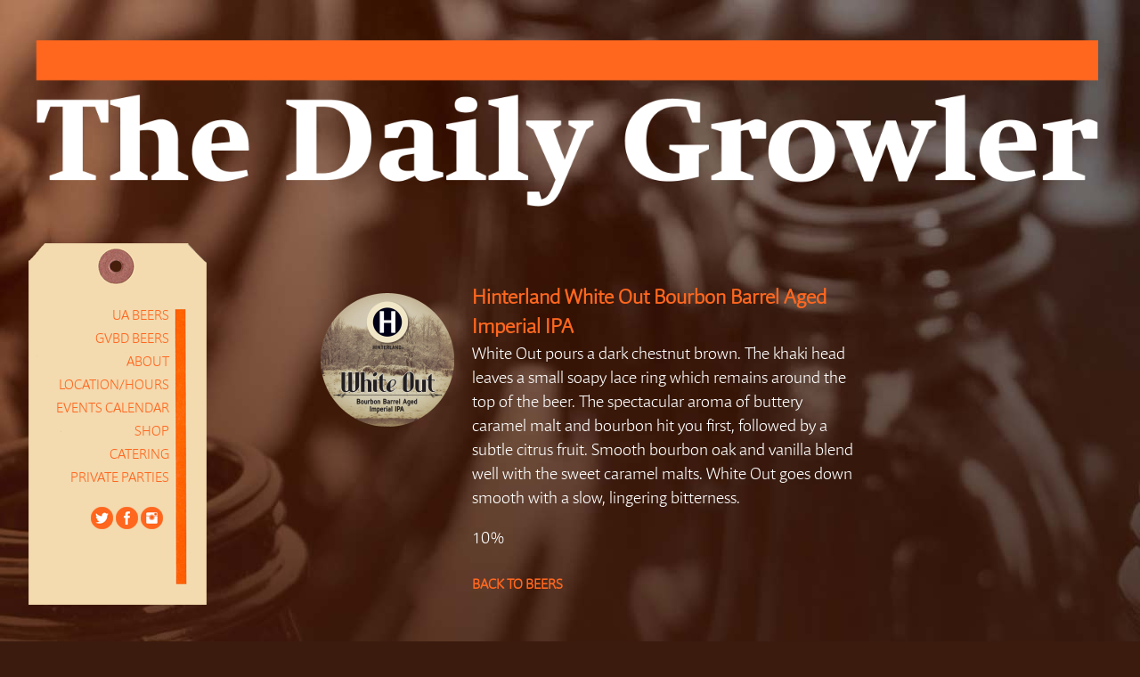

--- FILE ---
content_type: text/html; charset=UTF-8
request_url: https://www.thedailygrowler.com/hinterland-white-bourbon-barrel-aged-imperial-ipa/
body_size: 4739
content:


<!DOCTYPE html>
<html lang="en-US">
<head>
<meta charset="UTF-8" />
<title>The Daily Growler &raquo; Hinterland White Out Bourbon Barrel Aged Imperial IPA</title>
<link rel="profile" href="http://gmpg.org/xfn/11" />
<link rel="stylesheet" type="text/css" href="https://www.thedailygrowler.com/webfonts/MyFontsWebfontsKit.css">
<link rel="stylesheet" type="text/css" media="all" href="https://www.thedailygrowler.com/wp-content/themes/wiredrive-classic/style.css" />
<link rel="pingback" href="https://www.thedailygrowler.com/xmlrpc.php" />

<meta name='robots' content='max-image-preview:large' />
<link rel='dns-prefetch' href='//www.google.com' />
<link rel='dns-prefetch' href='//s.w.org' />
<link rel="alternate" type="application/rss+xml" title="The Daily Growler &raquo; Feed" href="https://www.thedailygrowler.com/feed/" />
<link rel="alternate" type="application/rss+xml" title="The Daily Growler &raquo; Comments Feed" href="https://www.thedailygrowler.com/comments/feed/" />
<link rel="alternate" type="application/rss+xml" title="The Daily Growler &raquo; Hinterland White Out Bourbon Barrel Aged Imperial IPA Comments Feed" href="https://www.thedailygrowler.com/hinterland-white-bourbon-barrel-aged-imperial-ipa/feed/" />
		<script type="text/javascript">
			window._wpemojiSettings = {"baseUrl":"https:\/\/s.w.org\/images\/core\/emoji\/13.0.1\/72x72\/","ext":".png","svgUrl":"https:\/\/s.w.org\/images\/core\/emoji\/13.0.1\/svg\/","svgExt":".svg","source":{"concatemoji":"https:\/\/www.thedailygrowler.com\/wp-includes\/js\/wp-emoji-release.min.js?ver=5.7.14"}};
			!function(e,a,t){var n,r,o,i=a.createElement("canvas"),p=i.getContext&&i.getContext("2d");function s(e,t){var a=String.fromCharCode;p.clearRect(0,0,i.width,i.height),p.fillText(a.apply(this,e),0,0);e=i.toDataURL();return p.clearRect(0,0,i.width,i.height),p.fillText(a.apply(this,t),0,0),e===i.toDataURL()}function c(e){var t=a.createElement("script");t.src=e,t.defer=t.type="text/javascript",a.getElementsByTagName("head")[0].appendChild(t)}for(o=Array("flag","emoji"),t.supports={everything:!0,everythingExceptFlag:!0},r=0;r<o.length;r++)t.supports[o[r]]=function(e){if(!p||!p.fillText)return!1;switch(p.textBaseline="top",p.font="600 32px Arial",e){case"flag":return s([127987,65039,8205,9895,65039],[127987,65039,8203,9895,65039])?!1:!s([55356,56826,55356,56819],[55356,56826,8203,55356,56819])&&!s([55356,57332,56128,56423,56128,56418,56128,56421,56128,56430,56128,56423,56128,56447],[55356,57332,8203,56128,56423,8203,56128,56418,8203,56128,56421,8203,56128,56430,8203,56128,56423,8203,56128,56447]);case"emoji":return!s([55357,56424,8205,55356,57212],[55357,56424,8203,55356,57212])}return!1}(o[r]),t.supports.everything=t.supports.everything&&t.supports[o[r]],"flag"!==o[r]&&(t.supports.everythingExceptFlag=t.supports.everythingExceptFlag&&t.supports[o[r]]);t.supports.everythingExceptFlag=t.supports.everythingExceptFlag&&!t.supports.flag,t.DOMReady=!1,t.readyCallback=function(){t.DOMReady=!0},t.supports.everything||(n=function(){t.readyCallback()},a.addEventListener?(a.addEventListener("DOMContentLoaded",n,!1),e.addEventListener("load",n,!1)):(e.attachEvent("onload",n),a.attachEvent("onreadystatechange",function(){"complete"===a.readyState&&t.readyCallback()})),(n=t.source||{}).concatemoji?c(n.concatemoji):n.wpemoji&&n.twemoji&&(c(n.twemoji),c(n.wpemoji)))}(window,document,window._wpemojiSettings);
		</script>
		<style type="text/css">
img.wp-smiley,
img.emoji {
	display: inline !important;
	border: none !important;
	box-shadow: none !important;
	height: 1em !important;
	width: 1em !important;
	margin: 0 .07em !important;
	vertical-align: -0.1em !important;
	background: none !important;
	padding: 0 !important;
}
</style>
	<style>
/* This is generated by the theme */
/* Page Styles */
    body {
        color: #ffffff;
       /* font-family: 'Impara-Light', Arial, sans-serif;*/
        font-weight: 400;
        font-size: 12px;
    } 
    #header-wrapper {
        background-color: ;
    }
    #container {
        background-color: ;
        margin: 0 auto;
    }
    #footer-wrapper {
        background-color: ;
        color: 37;
    }

/* Links */
    a {
        color: #ff671f;
    }
    a:hover, .top.menu > li.active a {
        color: #ffffff;
    }

/* Page Titles */
    .title h2, h2.post-title {
        display: none;
        font-family: 'Impara-Light', Arial, sans-serif;
        font-weight: 400;
        font-size: 21px;
    }
    
    
/* Menus */
            .nav ul.children, .top.menu .sub-menu {
            display: block;
        }
        .nav ul.children li a {
            padding-left: 0;
        }
    
    .blog-nav a, .nav a, .nav .children a, .menu a {
        color: #ff671f;
        font-family: 'Impara-Light', Arial, sans-serif;
        font-weight: 400;
        font-size: 15px;
    }
    .top.menu .sub-menu, .top.menu .children  {
        background-color: ;
    }
    .nav .children a, .nav .sub-menu a, .menu .children a, .menu .sub-menu a {
        color: 13;
    }
    
/* Menu Alignment */
    .content, .pagepost {
        /*float: right;*/
        /*width: 720px;*/
	margin-left:20px;
    }

/* Comments */
ul.commentlist > li {
    border-bottom: 1px solid #ffffff;
}

#comments, ul.commentlist ul.children li {
    border-top: 1px solid #ffffff;
}


/* Blog Styles */
.blog .post {
    border-top: 0px solid #ffffff;
}
</style><link rel='stylesheet' id='shopp.catalog-css'  href='https://www.thedailygrowler.com/wp-content/plugins/shopp/core/ui/styles/catalog.css?ver=20110511' type='text/css' media='screen' />
<link rel='stylesheet' id='shopp.icons-css'  href='https://www.thedailygrowler.com/wp-content/plugins/shopp/core/ui/styles/icons.css?ver=20110511' type='text/css' media='screen' />
<link rel='stylesheet' id='shopp-css'  href='https://www.thedailygrowler.com/wp-content/plugins/shopp/templates/shopp.css?ver=20110511' type='text/css' media='screen' />
<link rel='stylesheet' id='shopp.colorbox-css'  href='https://www.thedailygrowler.com/wp-content/plugins/shopp/core/ui/styles/colorbox.css?ver=20110511' type='text/css' media='screen' />
<link rel='stylesheet' id='wp-block-library-css'  href='https://www.thedailygrowler.com/wp-includes/css/dist/block-library/style.min.css?ver=5.7.14' type='text/css' media='all' />
<link rel='stylesheet' id='contact-form-7-css'  href='https://www.thedailygrowler.com/wp-content/plugins/contact-form-7/includes/css/styles.css?ver=5.5.6' type='text/css' media='all' />
<link rel='stylesheet' id='ce_responsive-css'  href='https://www.thedailygrowler.com/wp-content/plugins/simple-embed-code/css/video-container.min.css?ver=5.7.14' type='text/css' media='all' />
<script type='text/javascript' src='https://www.thedailygrowler.com/wp-includes/js/jquery/jquery.min.js?ver=3.5.1' id='jquery-core-js'></script>
<script type='text/javascript' src='https://www.thedailygrowler.com/wp-includes/js/jquery/jquery-migrate.min.js?ver=3.3.2' id='jquery-migrate-js'></script>
<script type='text/javascript' src='https://www.thedailygrowler.com/wp-content/plugins/easy-table/js/easy-table-script.js?ver=1.0' id='easy_table_script-js'></script>
<link rel="https://api.w.org/" href="https://www.thedailygrowler.com/wp-json/" /><link rel="alternate" type="application/json" href="https://www.thedailygrowler.com/wp-json/wp/v2/pages/5516" /><link rel="EditURI" type="application/rsd+xml" title="RSD" href="https://www.thedailygrowler.com/xmlrpc.php?rsd" />
<link rel="wlwmanifest" type="application/wlwmanifest+xml" href="https://www.thedailygrowler.com/wp-includes/wlwmanifest.xml" /> 
<meta name="generator" content="WordPress 5.7.14" />
<link rel='shortlink' href='https://www.thedailygrowler.com/?p=5516' />
<link rel="alternate" type="application/json+oembed" href="https://www.thedailygrowler.com/wp-json/oembed/1.0/embed?url=https%3A%2F%2Fwww.thedailygrowler.com%2Fhinterland-white-bourbon-barrel-aged-imperial-ipa%2F" />
<link rel="alternate" type="text/xml+oembed" href="https://www.thedailygrowler.com/wp-json/oembed/1.0/embed?url=https%3A%2F%2Fwww.thedailygrowler.com%2Fhinterland-white-bourbon-barrel-aged-imperial-ipa%2F&#038;format=xml" />
<style type="text/css">
body { background: url('/wp-content/uploads/2013/04/TDG_background_gradient.jpg'); background-repeat: repeat-x; background-position: top left; background-attachment: scroll; }
</style>
<link rel="icon" href="https://media.thedailygrowler.com/wp-content/uploads/2020/06/26100311/favicon.ico" sizes="32x32" />
<link rel="icon" href="https://media.thedailygrowler.com/wp-content/uploads/2020/06/26100311/favicon.ico" sizes="192x192" />
<link rel="apple-touch-icon" href="https://media.thedailygrowler.com/wp-content/uploads/2020/06/26100311/favicon.ico" />
<meta name="msapplication-TileImage" content="https://media.thedailygrowler.com/wp-content/uploads/2020/06/26100311/favicon.ico" />
		<style type="text/css" id="wp-custom-css">
			.grecaptcha-badge {opacity:0}		</style>
		



</head>
<body class="page-template page-template-beerinfo page-template-beerinfo-php page page-id-5516 custom-background block-menu">

<div id="twitterpreload"></div>
<div id="facebookpreload"></div>
<div id="instagrampreload"></div>



    <div id="container">
    
                    
        <div id="header-wrapper">
            <div id="header"> 
                                    <div id="logo">
                		<a href="https://www.thedailygrowler.com/"><img src="https://www.thedailygrowler.com/wp-content/themes/wiredrive-classic/images/TDG_header_large2.png" alt="The Daily Growler" /></a>       
                    </div>
                                
        
                                
                <div class="clearer" style="clear:both;"></div>
            </div>           
        </div>    


<div id="sidebar">    



  <ul class="nav">

                          
    <li id="nav_menu-2" class="widget widget_nav_menu"><div class="menu-tdg-menu-container"><ul id="menu-tdg-menu" class="menu"><li id="menu-item-6027" class="menu-item menu-item-type-post_type menu-item-object-page menu-item-6027"><a href="https://www.thedailygrowler.com/ua-beers/">UA Beers</a></li>
<li id="menu-item-15937" class="menu-item menu-item-type-post_type menu-item-object-page menu-item-15937"><a href="https://www.thedailygrowler.com/gvbd-beers/">GVBD Beers</a></li>
<li id="menu-item-22" class="menu-item menu-item-type-post_type menu-item-object-page menu-item-22"><a href="https://www.thedailygrowler.com/about/">About</a></li>
<li id="menu-item-23" class="menu-item menu-item-type-post_type menu-item-object-page menu-item-23"><a href="https://www.thedailygrowler.com/locationhours/">Location/Hours</a></li>
<li id="menu-item-4288" class="menu-item menu-item-type-post_type menu-item-object-page menu-item-4288"><a href="https://www.thedailygrowler.com/calendar/">Events Calendar</a></li>
<li id="menu-item-4711" class="menu-item menu-item-type-custom menu-item-object-custom menu-item-4711"><a href="https://tdgstore1.square.site/">Shop</a></li>
<li id="menu-item-21" class="menu-item menu-item-type-post_type menu-item-object-page menu-item-21"><a href="https://www.thedailygrowler.com/catering/">Catering</a></li>
<li id="menu-item-29" class="menu-item menu-item-type-post_type menu-item-object-page menu-item-29"><a href="https://www.thedailygrowler.com/private-parties/">Private Parties</a></li>
</ul></div></li>
    </ul>


<div class="social-links2">
                                            <a class="twitter" href=" http://twitter.com/mydailygrowler" target="_blank"></a>
                                        
                                            <a class="facebook" href=" http://facebook.com/thedailygrowler" target="_blank"></a>
                    
		                            <a class="instagram" href=" http://instagram.com/thedailygrowler" target="_blank"></a>
                    		 
                
            </div> 


</div>

  
    <div id="beer-content-wrapper">
     
		<div class="content">
                           <div id="post-5516" class="pagepost post-5516 page type-page status-publish has-post-thumbnail hentry">
            
<div id="beer-logo">


			<img width="150" height="150" src="https://media.thedailygrowler.com/wp-content/uploads/2014/05/26101511/hinterland-white-out-barrel-aged-imperial-ipa-150x150.png" class="attachment-post-thumbnail size-post-thumbnail wp-post-image" alt="" loading="lazy" srcset="https://media.thedailygrowler.com/wp-content/uploads/2014/05/26101511/hinterland-white-out-barrel-aged-imperial-ipa-150x150.png 150w, https://media.thedailygrowler.com/wp-content/uploads/2014/05/26101511/hinterland-white-out-barrel-aged-imperial-ipa-300x300.png 300w, https://media.thedailygrowler.com/wp-content/uploads/2014/05/26101511/hinterland-white-out-barrel-aged-imperial-ipa.png 800w" sizes="(max-width: 150px) 100vw, 150px" />	


</div>

		<h1 class="post-title">
                    Hinterland White Out Bourbon Barrel Aged Imperial IPA                </h1>

		
		

            <div class="entry">
                <p>White Out pours a dark chestnut brown. The khaki head leaves a small soapy lace ring which remains around the top of the beer. The spectacular aroma of buttery caramel malt and bourbon hit you first, followed by a subtle citrus fruit. Smooth bourbon oak and vanilla blend well with the sweet caramel malts. White Out goes down smooth with a slow, lingering bitterness.</p>
<p>10%</p>

		<h5>

<script>
    document.write('<a href="' + document.referrer + '">BACK TO BEERS</a>');
</script>
		
		</h5>

                            </div>
            
            		
        	</div>
            
                                    

		
            
        </div>  


    </div>
            
	<div id="footer-wrapper">
	    <div id="footer">
	        <div class="footer-content">
	             <div id="footer-divider"></div>
	             		</div>
	        <p>     Copyright 2014 The Daily Growler.
	        <br>
	        <a href="/privacy/">Privacy Policy</a> |
	        <a href="/terms/">Terms and Conditions</a>

	    </div>
	</div>

    </div><!-- End of container -->

<script type='text/javascript' src='https://www.thedailygrowler.com/?sjsl=colorbox,shopp,catalog,cart&amp;c=0&amp;ver=ac67a4e1866e1a990f94a21ed6fea66a'></script>
<script type='text/javascript'>
/* <![CDATA[ */
var $s = {"cp":"1","c":"$","p":"2","t":",","d":".","g":"3","nocache":""};var $cv = {"field":"Your %s is required.","email":"The e-mail address you provided does not appear to be a valid address.","minlen":"The %s you entered is too short. It must be at least %d characters long.","pwdmm":"The passwords you entered do not match. They must match in order to confirm you are correctly entering the password you want to use.","chkbox":"%s must be checked before you can proceed."};var $ct = {"items":"Items","total":"Total"};/* ]]> */
</script>
<script type='text/javascript' src='https://www.thedailygrowler.com/wp-includes/js/dist/vendor/wp-polyfill.min.js?ver=7.4.4' id='wp-polyfill-js'></script>
<script type='text/javascript' id='wp-polyfill-js-after'>
( 'fetch' in window ) || document.write( '<script src="https://www.thedailygrowler.com/wp-includes/js/dist/vendor/wp-polyfill-fetch.min.js?ver=3.0.0"></scr' + 'ipt>' );( document.contains ) || document.write( '<script src="https://www.thedailygrowler.com/wp-includes/js/dist/vendor/wp-polyfill-node-contains.min.js?ver=3.42.0"></scr' + 'ipt>' );( window.DOMRect ) || document.write( '<script src="https://www.thedailygrowler.com/wp-includes/js/dist/vendor/wp-polyfill-dom-rect.min.js?ver=3.42.0"></scr' + 'ipt>' );( window.URL && window.URL.prototype && window.URLSearchParams ) || document.write( '<script src="https://www.thedailygrowler.com/wp-includes/js/dist/vendor/wp-polyfill-url.min.js?ver=3.6.4"></scr' + 'ipt>' );( window.FormData && window.FormData.prototype.keys ) || document.write( '<script src="https://www.thedailygrowler.com/wp-includes/js/dist/vendor/wp-polyfill-formdata.min.js?ver=3.0.12"></scr' + 'ipt>' );( Element.prototype.matches && Element.prototype.closest ) || document.write( '<script src="https://www.thedailygrowler.com/wp-includes/js/dist/vendor/wp-polyfill-element-closest.min.js?ver=2.0.2"></scr' + 'ipt>' );( 'objectFit' in document.documentElement.style ) || document.write( '<script src="https://www.thedailygrowler.com/wp-includes/js/dist/vendor/wp-polyfill-object-fit.min.js?ver=2.3.4"></scr' + 'ipt>' );
</script>
<script type='text/javascript' id='contact-form-7-js-extra'>
/* <![CDATA[ */
var wpcf7 = {"api":{"root":"https:\/\/www.thedailygrowler.com\/wp-json\/","namespace":"contact-form-7\/v1"}};
/* ]]> */
</script>
<script type='text/javascript' src='https://www.thedailygrowler.com/wp-content/plugins/contact-form-7/includes/js/index.js?ver=5.5.6' id='contact-form-7-js'></script>
<script type='text/javascript' src='https://www.google.com/recaptcha/api.js?render=6Lc4H7QUAAAAACb2hCSqbvHFyQYiGDDF1x85Ljgg&#038;ver=3.0' id='google-recaptcha-js'></script>
<script type='text/javascript' id='wpcf7-recaptcha-js-extra'>
/* <![CDATA[ */
var wpcf7_recaptcha = {"sitekey":"6Lc4H7QUAAAAACb2hCSqbvHFyQYiGDDF1x85Ljgg","actions":{"homepage":"homepage","contactform":"contactform"}};
/* ]]> */
</script>
<script type='text/javascript' src='https://www.thedailygrowler.com/wp-content/plugins/contact-form-7/modules/recaptcha/index.js?ver=5.5.6' id='wpcf7-recaptcha-js'></script>
<script type='text/javascript' src='https://www.thedailygrowler.com/wp-includes/js/comment-reply.min.js?ver=5.7.14' id='comment-reply-js'></script>
<script type='text/javascript' src='https://www.thedailygrowler.com/wp-includes/js/wp-embed.min.js?ver=5.7.14' id='wp-embed-js'></script>
</body>
</html>


--- FILE ---
content_type: text/html; charset=utf-8
request_url: https://www.google.com/recaptcha/api2/anchor?ar=1&k=6Lc4H7QUAAAAACb2hCSqbvHFyQYiGDDF1x85Ljgg&co=aHR0cHM6Ly93d3cudGhlZGFpbHlncm93bGVyLmNvbTo0NDM.&hl=en&v=PoyoqOPhxBO7pBk68S4YbpHZ&size=invisible&anchor-ms=20000&execute-ms=30000&cb=92t1wbjm657a
body_size: 48735
content:
<!DOCTYPE HTML><html dir="ltr" lang="en"><head><meta http-equiv="Content-Type" content="text/html; charset=UTF-8">
<meta http-equiv="X-UA-Compatible" content="IE=edge">
<title>reCAPTCHA</title>
<style type="text/css">
/* cyrillic-ext */
@font-face {
  font-family: 'Roboto';
  font-style: normal;
  font-weight: 400;
  font-stretch: 100%;
  src: url(//fonts.gstatic.com/s/roboto/v48/KFO7CnqEu92Fr1ME7kSn66aGLdTylUAMa3GUBHMdazTgWw.woff2) format('woff2');
  unicode-range: U+0460-052F, U+1C80-1C8A, U+20B4, U+2DE0-2DFF, U+A640-A69F, U+FE2E-FE2F;
}
/* cyrillic */
@font-face {
  font-family: 'Roboto';
  font-style: normal;
  font-weight: 400;
  font-stretch: 100%;
  src: url(//fonts.gstatic.com/s/roboto/v48/KFO7CnqEu92Fr1ME7kSn66aGLdTylUAMa3iUBHMdazTgWw.woff2) format('woff2');
  unicode-range: U+0301, U+0400-045F, U+0490-0491, U+04B0-04B1, U+2116;
}
/* greek-ext */
@font-face {
  font-family: 'Roboto';
  font-style: normal;
  font-weight: 400;
  font-stretch: 100%;
  src: url(//fonts.gstatic.com/s/roboto/v48/KFO7CnqEu92Fr1ME7kSn66aGLdTylUAMa3CUBHMdazTgWw.woff2) format('woff2');
  unicode-range: U+1F00-1FFF;
}
/* greek */
@font-face {
  font-family: 'Roboto';
  font-style: normal;
  font-weight: 400;
  font-stretch: 100%;
  src: url(//fonts.gstatic.com/s/roboto/v48/KFO7CnqEu92Fr1ME7kSn66aGLdTylUAMa3-UBHMdazTgWw.woff2) format('woff2');
  unicode-range: U+0370-0377, U+037A-037F, U+0384-038A, U+038C, U+038E-03A1, U+03A3-03FF;
}
/* math */
@font-face {
  font-family: 'Roboto';
  font-style: normal;
  font-weight: 400;
  font-stretch: 100%;
  src: url(//fonts.gstatic.com/s/roboto/v48/KFO7CnqEu92Fr1ME7kSn66aGLdTylUAMawCUBHMdazTgWw.woff2) format('woff2');
  unicode-range: U+0302-0303, U+0305, U+0307-0308, U+0310, U+0312, U+0315, U+031A, U+0326-0327, U+032C, U+032F-0330, U+0332-0333, U+0338, U+033A, U+0346, U+034D, U+0391-03A1, U+03A3-03A9, U+03B1-03C9, U+03D1, U+03D5-03D6, U+03F0-03F1, U+03F4-03F5, U+2016-2017, U+2034-2038, U+203C, U+2040, U+2043, U+2047, U+2050, U+2057, U+205F, U+2070-2071, U+2074-208E, U+2090-209C, U+20D0-20DC, U+20E1, U+20E5-20EF, U+2100-2112, U+2114-2115, U+2117-2121, U+2123-214F, U+2190, U+2192, U+2194-21AE, U+21B0-21E5, U+21F1-21F2, U+21F4-2211, U+2213-2214, U+2216-22FF, U+2308-230B, U+2310, U+2319, U+231C-2321, U+2336-237A, U+237C, U+2395, U+239B-23B7, U+23D0, U+23DC-23E1, U+2474-2475, U+25AF, U+25B3, U+25B7, U+25BD, U+25C1, U+25CA, U+25CC, U+25FB, U+266D-266F, U+27C0-27FF, U+2900-2AFF, U+2B0E-2B11, U+2B30-2B4C, U+2BFE, U+3030, U+FF5B, U+FF5D, U+1D400-1D7FF, U+1EE00-1EEFF;
}
/* symbols */
@font-face {
  font-family: 'Roboto';
  font-style: normal;
  font-weight: 400;
  font-stretch: 100%;
  src: url(//fonts.gstatic.com/s/roboto/v48/KFO7CnqEu92Fr1ME7kSn66aGLdTylUAMaxKUBHMdazTgWw.woff2) format('woff2');
  unicode-range: U+0001-000C, U+000E-001F, U+007F-009F, U+20DD-20E0, U+20E2-20E4, U+2150-218F, U+2190, U+2192, U+2194-2199, U+21AF, U+21E6-21F0, U+21F3, U+2218-2219, U+2299, U+22C4-22C6, U+2300-243F, U+2440-244A, U+2460-24FF, U+25A0-27BF, U+2800-28FF, U+2921-2922, U+2981, U+29BF, U+29EB, U+2B00-2BFF, U+4DC0-4DFF, U+FFF9-FFFB, U+10140-1018E, U+10190-1019C, U+101A0, U+101D0-101FD, U+102E0-102FB, U+10E60-10E7E, U+1D2C0-1D2D3, U+1D2E0-1D37F, U+1F000-1F0FF, U+1F100-1F1AD, U+1F1E6-1F1FF, U+1F30D-1F30F, U+1F315, U+1F31C, U+1F31E, U+1F320-1F32C, U+1F336, U+1F378, U+1F37D, U+1F382, U+1F393-1F39F, U+1F3A7-1F3A8, U+1F3AC-1F3AF, U+1F3C2, U+1F3C4-1F3C6, U+1F3CA-1F3CE, U+1F3D4-1F3E0, U+1F3ED, U+1F3F1-1F3F3, U+1F3F5-1F3F7, U+1F408, U+1F415, U+1F41F, U+1F426, U+1F43F, U+1F441-1F442, U+1F444, U+1F446-1F449, U+1F44C-1F44E, U+1F453, U+1F46A, U+1F47D, U+1F4A3, U+1F4B0, U+1F4B3, U+1F4B9, U+1F4BB, U+1F4BF, U+1F4C8-1F4CB, U+1F4D6, U+1F4DA, U+1F4DF, U+1F4E3-1F4E6, U+1F4EA-1F4ED, U+1F4F7, U+1F4F9-1F4FB, U+1F4FD-1F4FE, U+1F503, U+1F507-1F50B, U+1F50D, U+1F512-1F513, U+1F53E-1F54A, U+1F54F-1F5FA, U+1F610, U+1F650-1F67F, U+1F687, U+1F68D, U+1F691, U+1F694, U+1F698, U+1F6AD, U+1F6B2, U+1F6B9-1F6BA, U+1F6BC, U+1F6C6-1F6CF, U+1F6D3-1F6D7, U+1F6E0-1F6EA, U+1F6F0-1F6F3, U+1F6F7-1F6FC, U+1F700-1F7FF, U+1F800-1F80B, U+1F810-1F847, U+1F850-1F859, U+1F860-1F887, U+1F890-1F8AD, U+1F8B0-1F8BB, U+1F8C0-1F8C1, U+1F900-1F90B, U+1F93B, U+1F946, U+1F984, U+1F996, U+1F9E9, U+1FA00-1FA6F, U+1FA70-1FA7C, U+1FA80-1FA89, U+1FA8F-1FAC6, U+1FACE-1FADC, U+1FADF-1FAE9, U+1FAF0-1FAF8, U+1FB00-1FBFF;
}
/* vietnamese */
@font-face {
  font-family: 'Roboto';
  font-style: normal;
  font-weight: 400;
  font-stretch: 100%;
  src: url(//fonts.gstatic.com/s/roboto/v48/KFO7CnqEu92Fr1ME7kSn66aGLdTylUAMa3OUBHMdazTgWw.woff2) format('woff2');
  unicode-range: U+0102-0103, U+0110-0111, U+0128-0129, U+0168-0169, U+01A0-01A1, U+01AF-01B0, U+0300-0301, U+0303-0304, U+0308-0309, U+0323, U+0329, U+1EA0-1EF9, U+20AB;
}
/* latin-ext */
@font-face {
  font-family: 'Roboto';
  font-style: normal;
  font-weight: 400;
  font-stretch: 100%;
  src: url(//fonts.gstatic.com/s/roboto/v48/KFO7CnqEu92Fr1ME7kSn66aGLdTylUAMa3KUBHMdazTgWw.woff2) format('woff2');
  unicode-range: U+0100-02BA, U+02BD-02C5, U+02C7-02CC, U+02CE-02D7, U+02DD-02FF, U+0304, U+0308, U+0329, U+1D00-1DBF, U+1E00-1E9F, U+1EF2-1EFF, U+2020, U+20A0-20AB, U+20AD-20C0, U+2113, U+2C60-2C7F, U+A720-A7FF;
}
/* latin */
@font-face {
  font-family: 'Roboto';
  font-style: normal;
  font-weight: 400;
  font-stretch: 100%;
  src: url(//fonts.gstatic.com/s/roboto/v48/KFO7CnqEu92Fr1ME7kSn66aGLdTylUAMa3yUBHMdazQ.woff2) format('woff2');
  unicode-range: U+0000-00FF, U+0131, U+0152-0153, U+02BB-02BC, U+02C6, U+02DA, U+02DC, U+0304, U+0308, U+0329, U+2000-206F, U+20AC, U+2122, U+2191, U+2193, U+2212, U+2215, U+FEFF, U+FFFD;
}
/* cyrillic-ext */
@font-face {
  font-family: 'Roboto';
  font-style: normal;
  font-weight: 500;
  font-stretch: 100%;
  src: url(//fonts.gstatic.com/s/roboto/v48/KFO7CnqEu92Fr1ME7kSn66aGLdTylUAMa3GUBHMdazTgWw.woff2) format('woff2');
  unicode-range: U+0460-052F, U+1C80-1C8A, U+20B4, U+2DE0-2DFF, U+A640-A69F, U+FE2E-FE2F;
}
/* cyrillic */
@font-face {
  font-family: 'Roboto';
  font-style: normal;
  font-weight: 500;
  font-stretch: 100%;
  src: url(//fonts.gstatic.com/s/roboto/v48/KFO7CnqEu92Fr1ME7kSn66aGLdTylUAMa3iUBHMdazTgWw.woff2) format('woff2');
  unicode-range: U+0301, U+0400-045F, U+0490-0491, U+04B0-04B1, U+2116;
}
/* greek-ext */
@font-face {
  font-family: 'Roboto';
  font-style: normal;
  font-weight: 500;
  font-stretch: 100%;
  src: url(//fonts.gstatic.com/s/roboto/v48/KFO7CnqEu92Fr1ME7kSn66aGLdTylUAMa3CUBHMdazTgWw.woff2) format('woff2');
  unicode-range: U+1F00-1FFF;
}
/* greek */
@font-face {
  font-family: 'Roboto';
  font-style: normal;
  font-weight: 500;
  font-stretch: 100%;
  src: url(//fonts.gstatic.com/s/roboto/v48/KFO7CnqEu92Fr1ME7kSn66aGLdTylUAMa3-UBHMdazTgWw.woff2) format('woff2');
  unicode-range: U+0370-0377, U+037A-037F, U+0384-038A, U+038C, U+038E-03A1, U+03A3-03FF;
}
/* math */
@font-face {
  font-family: 'Roboto';
  font-style: normal;
  font-weight: 500;
  font-stretch: 100%;
  src: url(//fonts.gstatic.com/s/roboto/v48/KFO7CnqEu92Fr1ME7kSn66aGLdTylUAMawCUBHMdazTgWw.woff2) format('woff2');
  unicode-range: U+0302-0303, U+0305, U+0307-0308, U+0310, U+0312, U+0315, U+031A, U+0326-0327, U+032C, U+032F-0330, U+0332-0333, U+0338, U+033A, U+0346, U+034D, U+0391-03A1, U+03A3-03A9, U+03B1-03C9, U+03D1, U+03D5-03D6, U+03F0-03F1, U+03F4-03F5, U+2016-2017, U+2034-2038, U+203C, U+2040, U+2043, U+2047, U+2050, U+2057, U+205F, U+2070-2071, U+2074-208E, U+2090-209C, U+20D0-20DC, U+20E1, U+20E5-20EF, U+2100-2112, U+2114-2115, U+2117-2121, U+2123-214F, U+2190, U+2192, U+2194-21AE, U+21B0-21E5, U+21F1-21F2, U+21F4-2211, U+2213-2214, U+2216-22FF, U+2308-230B, U+2310, U+2319, U+231C-2321, U+2336-237A, U+237C, U+2395, U+239B-23B7, U+23D0, U+23DC-23E1, U+2474-2475, U+25AF, U+25B3, U+25B7, U+25BD, U+25C1, U+25CA, U+25CC, U+25FB, U+266D-266F, U+27C0-27FF, U+2900-2AFF, U+2B0E-2B11, U+2B30-2B4C, U+2BFE, U+3030, U+FF5B, U+FF5D, U+1D400-1D7FF, U+1EE00-1EEFF;
}
/* symbols */
@font-face {
  font-family: 'Roboto';
  font-style: normal;
  font-weight: 500;
  font-stretch: 100%;
  src: url(//fonts.gstatic.com/s/roboto/v48/KFO7CnqEu92Fr1ME7kSn66aGLdTylUAMaxKUBHMdazTgWw.woff2) format('woff2');
  unicode-range: U+0001-000C, U+000E-001F, U+007F-009F, U+20DD-20E0, U+20E2-20E4, U+2150-218F, U+2190, U+2192, U+2194-2199, U+21AF, U+21E6-21F0, U+21F3, U+2218-2219, U+2299, U+22C4-22C6, U+2300-243F, U+2440-244A, U+2460-24FF, U+25A0-27BF, U+2800-28FF, U+2921-2922, U+2981, U+29BF, U+29EB, U+2B00-2BFF, U+4DC0-4DFF, U+FFF9-FFFB, U+10140-1018E, U+10190-1019C, U+101A0, U+101D0-101FD, U+102E0-102FB, U+10E60-10E7E, U+1D2C0-1D2D3, U+1D2E0-1D37F, U+1F000-1F0FF, U+1F100-1F1AD, U+1F1E6-1F1FF, U+1F30D-1F30F, U+1F315, U+1F31C, U+1F31E, U+1F320-1F32C, U+1F336, U+1F378, U+1F37D, U+1F382, U+1F393-1F39F, U+1F3A7-1F3A8, U+1F3AC-1F3AF, U+1F3C2, U+1F3C4-1F3C6, U+1F3CA-1F3CE, U+1F3D4-1F3E0, U+1F3ED, U+1F3F1-1F3F3, U+1F3F5-1F3F7, U+1F408, U+1F415, U+1F41F, U+1F426, U+1F43F, U+1F441-1F442, U+1F444, U+1F446-1F449, U+1F44C-1F44E, U+1F453, U+1F46A, U+1F47D, U+1F4A3, U+1F4B0, U+1F4B3, U+1F4B9, U+1F4BB, U+1F4BF, U+1F4C8-1F4CB, U+1F4D6, U+1F4DA, U+1F4DF, U+1F4E3-1F4E6, U+1F4EA-1F4ED, U+1F4F7, U+1F4F9-1F4FB, U+1F4FD-1F4FE, U+1F503, U+1F507-1F50B, U+1F50D, U+1F512-1F513, U+1F53E-1F54A, U+1F54F-1F5FA, U+1F610, U+1F650-1F67F, U+1F687, U+1F68D, U+1F691, U+1F694, U+1F698, U+1F6AD, U+1F6B2, U+1F6B9-1F6BA, U+1F6BC, U+1F6C6-1F6CF, U+1F6D3-1F6D7, U+1F6E0-1F6EA, U+1F6F0-1F6F3, U+1F6F7-1F6FC, U+1F700-1F7FF, U+1F800-1F80B, U+1F810-1F847, U+1F850-1F859, U+1F860-1F887, U+1F890-1F8AD, U+1F8B0-1F8BB, U+1F8C0-1F8C1, U+1F900-1F90B, U+1F93B, U+1F946, U+1F984, U+1F996, U+1F9E9, U+1FA00-1FA6F, U+1FA70-1FA7C, U+1FA80-1FA89, U+1FA8F-1FAC6, U+1FACE-1FADC, U+1FADF-1FAE9, U+1FAF0-1FAF8, U+1FB00-1FBFF;
}
/* vietnamese */
@font-face {
  font-family: 'Roboto';
  font-style: normal;
  font-weight: 500;
  font-stretch: 100%;
  src: url(//fonts.gstatic.com/s/roboto/v48/KFO7CnqEu92Fr1ME7kSn66aGLdTylUAMa3OUBHMdazTgWw.woff2) format('woff2');
  unicode-range: U+0102-0103, U+0110-0111, U+0128-0129, U+0168-0169, U+01A0-01A1, U+01AF-01B0, U+0300-0301, U+0303-0304, U+0308-0309, U+0323, U+0329, U+1EA0-1EF9, U+20AB;
}
/* latin-ext */
@font-face {
  font-family: 'Roboto';
  font-style: normal;
  font-weight: 500;
  font-stretch: 100%;
  src: url(//fonts.gstatic.com/s/roboto/v48/KFO7CnqEu92Fr1ME7kSn66aGLdTylUAMa3KUBHMdazTgWw.woff2) format('woff2');
  unicode-range: U+0100-02BA, U+02BD-02C5, U+02C7-02CC, U+02CE-02D7, U+02DD-02FF, U+0304, U+0308, U+0329, U+1D00-1DBF, U+1E00-1E9F, U+1EF2-1EFF, U+2020, U+20A0-20AB, U+20AD-20C0, U+2113, U+2C60-2C7F, U+A720-A7FF;
}
/* latin */
@font-face {
  font-family: 'Roboto';
  font-style: normal;
  font-weight: 500;
  font-stretch: 100%;
  src: url(//fonts.gstatic.com/s/roboto/v48/KFO7CnqEu92Fr1ME7kSn66aGLdTylUAMa3yUBHMdazQ.woff2) format('woff2');
  unicode-range: U+0000-00FF, U+0131, U+0152-0153, U+02BB-02BC, U+02C6, U+02DA, U+02DC, U+0304, U+0308, U+0329, U+2000-206F, U+20AC, U+2122, U+2191, U+2193, U+2212, U+2215, U+FEFF, U+FFFD;
}
/* cyrillic-ext */
@font-face {
  font-family: 'Roboto';
  font-style: normal;
  font-weight: 900;
  font-stretch: 100%;
  src: url(//fonts.gstatic.com/s/roboto/v48/KFO7CnqEu92Fr1ME7kSn66aGLdTylUAMa3GUBHMdazTgWw.woff2) format('woff2');
  unicode-range: U+0460-052F, U+1C80-1C8A, U+20B4, U+2DE0-2DFF, U+A640-A69F, U+FE2E-FE2F;
}
/* cyrillic */
@font-face {
  font-family: 'Roboto';
  font-style: normal;
  font-weight: 900;
  font-stretch: 100%;
  src: url(//fonts.gstatic.com/s/roboto/v48/KFO7CnqEu92Fr1ME7kSn66aGLdTylUAMa3iUBHMdazTgWw.woff2) format('woff2');
  unicode-range: U+0301, U+0400-045F, U+0490-0491, U+04B0-04B1, U+2116;
}
/* greek-ext */
@font-face {
  font-family: 'Roboto';
  font-style: normal;
  font-weight: 900;
  font-stretch: 100%;
  src: url(//fonts.gstatic.com/s/roboto/v48/KFO7CnqEu92Fr1ME7kSn66aGLdTylUAMa3CUBHMdazTgWw.woff2) format('woff2');
  unicode-range: U+1F00-1FFF;
}
/* greek */
@font-face {
  font-family: 'Roboto';
  font-style: normal;
  font-weight: 900;
  font-stretch: 100%;
  src: url(//fonts.gstatic.com/s/roboto/v48/KFO7CnqEu92Fr1ME7kSn66aGLdTylUAMa3-UBHMdazTgWw.woff2) format('woff2');
  unicode-range: U+0370-0377, U+037A-037F, U+0384-038A, U+038C, U+038E-03A1, U+03A3-03FF;
}
/* math */
@font-face {
  font-family: 'Roboto';
  font-style: normal;
  font-weight: 900;
  font-stretch: 100%;
  src: url(//fonts.gstatic.com/s/roboto/v48/KFO7CnqEu92Fr1ME7kSn66aGLdTylUAMawCUBHMdazTgWw.woff2) format('woff2');
  unicode-range: U+0302-0303, U+0305, U+0307-0308, U+0310, U+0312, U+0315, U+031A, U+0326-0327, U+032C, U+032F-0330, U+0332-0333, U+0338, U+033A, U+0346, U+034D, U+0391-03A1, U+03A3-03A9, U+03B1-03C9, U+03D1, U+03D5-03D6, U+03F0-03F1, U+03F4-03F5, U+2016-2017, U+2034-2038, U+203C, U+2040, U+2043, U+2047, U+2050, U+2057, U+205F, U+2070-2071, U+2074-208E, U+2090-209C, U+20D0-20DC, U+20E1, U+20E5-20EF, U+2100-2112, U+2114-2115, U+2117-2121, U+2123-214F, U+2190, U+2192, U+2194-21AE, U+21B0-21E5, U+21F1-21F2, U+21F4-2211, U+2213-2214, U+2216-22FF, U+2308-230B, U+2310, U+2319, U+231C-2321, U+2336-237A, U+237C, U+2395, U+239B-23B7, U+23D0, U+23DC-23E1, U+2474-2475, U+25AF, U+25B3, U+25B7, U+25BD, U+25C1, U+25CA, U+25CC, U+25FB, U+266D-266F, U+27C0-27FF, U+2900-2AFF, U+2B0E-2B11, U+2B30-2B4C, U+2BFE, U+3030, U+FF5B, U+FF5D, U+1D400-1D7FF, U+1EE00-1EEFF;
}
/* symbols */
@font-face {
  font-family: 'Roboto';
  font-style: normal;
  font-weight: 900;
  font-stretch: 100%;
  src: url(//fonts.gstatic.com/s/roboto/v48/KFO7CnqEu92Fr1ME7kSn66aGLdTylUAMaxKUBHMdazTgWw.woff2) format('woff2');
  unicode-range: U+0001-000C, U+000E-001F, U+007F-009F, U+20DD-20E0, U+20E2-20E4, U+2150-218F, U+2190, U+2192, U+2194-2199, U+21AF, U+21E6-21F0, U+21F3, U+2218-2219, U+2299, U+22C4-22C6, U+2300-243F, U+2440-244A, U+2460-24FF, U+25A0-27BF, U+2800-28FF, U+2921-2922, U+2981, U+29BF, U+29EB, U+2B00-2BFF, U+4DC0-4DFF, U+FFF9-FFFB, U+10140-1018E, U+10190-1019C, U+101A0, U+101D0-101FD, U+102E0-102FB, U+10E60-10E7E, U+1D2C0-1D2D3, U+1D2E0-1D37F, U+1F000-1F0FF, U+1F100-1F1AD, U+1F1E6-1F1FF, U+1F30D-1F30F, U+1F315, U+1F31C, U+1F31E, U+1F320-1F32C, U+1F336, U+1F378, U+1F37D, U+1F382, U+1F393-1F39F, U+1F3A7-1F3A8, U+1F3AC-1F3AF, U+1F3C2, U+1F3C4-1F3C6, U+1F3CA-1F3CE, U+1F3D4-1F3E0, U+1F3ED, U+1F3F1-1F3F3, U+1F3F5-1F3F7, U+1F408, U+1F415, U+1F41F, U+1F426, U+1F43F, U+1F441-1F442, U+1F444, U+1F446-1F449, U+1F44C-1F44E, U+1F453, U+1F46A, U+1F47D, U+1F4A3, U+1F4B0, U+1F4B3, U+1F4B9, U+1F4BB, U+1F4BF, U+1F4C8-1F4CB, U+1F4D6, U+1F4DA, U+1F4DF, U+1F4E3-1F4E6, U+1F4EA-1F4ED, U+1F4F7, U+1F4F9-1F4FB, U+1F4FD-1F4FE, U+1F503, U+1F507-1F50B, U+1F50D, U+1F512-1F513, U+1F53E-1F54A, U+1F54F-1F5FA, U+1F610, U+1F650-1F67F, U+1F687, U+1F68D, U+1F691, U+1F694, U+1F698, U+1F6AD, U+1F6B2, U+1F6B9-1F6BA, U+1F6BC, U+1F6C6-1F6CF, U+1F6D3-1F6D7, U+1F6E0-1F6EA, U+1F6F0-1F6F3, U+1F6F7-1F6FC, U+1F700-1F7FF, U+1F800-1F80B, U+1F810-1F847, U+1F850-1F859, U+1F860-1F887, U+1F890-1F8AD, U+1F8B0-1F8BB, U+1F8C0-1F8C1, U+1F900-1F90B, U+1F93B, U+1F946, U+1F984, U+1F996, U+1F9E9, U+1FA00-1FA6F, U+1FA70-1FA7C, U+1FA80-1FA89, U+1FA8F-1FAC6, U+1FACE-1FADC, U+1FADF-1FAE9, U+1FAF0-1FAF8, U+1FB00-1FBFF;
}
/* vietnamese */
@font-face {
  font-family: 'Roboto';
  font-style: normal;
  font-weight: 900;
  font-stretch: 100%;
  src: url(//fonts.gstatic.com/s/roboto/v48/KFO7CnqEu92Fr1ME7kSn66aGLdTylUAMa3OUBHMdazTgWw.woff2) format('woff2');
  unicode-range: U+0102-0103, U+0110-0111, U+0128-0129, U+0168-0169, U+01A0-01A1, U+01AF-01B0, U+0300-0301, U+0303-0304, U+0308-0309, U+0323, U+0329, U+1EA0-1EF9, U+20AB;
}
/* latin-ext */
@font-face {
  font-family: 'Roboto';
  font-style: normal;
  font-weight: 900;
  font-stretch: 100%;
  src: url(//fonts.gstatic.com/s/roboto/v48/KFO7CnqEu92Fr1ME7kSn66aGLdTylUAMa3KUBHMdazTgWw.woff2) format('woff2');
  unicode-range: U+0100-02BA, U+02BD-02C5, U+02C7-02CC, U+02CE-02D7, U+02DD-02FF, U+0304, U+0308, U+0329, U+1D00-1DBF, U+1E00-1E9F, U+1EF2-1EFF, U+2020, U+20A0-20AB, U+20AD-20C0, U+2113, U+2C60-2C7F, U+A720-A7FF;
}
/* latin */
@font-face {
  font-family: 'Roboto';
  font-style: normal;
  font-weight: 900;
  font-stretch: 100%;
  src: url(//fonts.gstatic.com/s/roboto/v48/KFO7CnqEu92Fr1ME7kSn66aGLdTylUAMa3yUBHMdazQ.woff2) format('woff2');
  unicode-range: U+0000-00FF, U+0131, U+0152-0153, U+02BB-02BC, U+02C6, U+02DA, U+02DC, U+0304, U+0308, U+0329, U+2000-206F, U+20AC, U+2122, U+2191, U+2193, U+2212, U+2215, U+FEFF, U+FFFD;
}

</style>
<link rel="stylesheet" type="text/css" href="https://www.gstatic.com/recaptcha/releases/PoyoqOPhxBO7pBk68S4YbpHZ/styles__ltr.css">
<script nonce="vBe-RhT60jhpVgwwhgLYxA" type="text/javascript">window['__recaptcha_api'] = 'https://www.google.com/recaptcha/api2/';</script>
<script type="text/javascript" src="https://www.gstatic.com/recaptcha/releases/PoyoqOPhxBO7pBk68S4YbpHZ/recaptcha__en.js" nonce="vBe-RhT60jhpVgwwhgLYxA">
      
    </script></head>
<body><div id="rc-anchor-alert" class="rc-anchor-alert"></div>
<input type="hidden" id="recaptcha-token" value="[base64]">
<script type="text/javascript" nonce="vBe-RhT60jhpVgwwhgLYxA">
      recaptcha.anchor.Main.init("[\x22ainput\x22,[\x22bgdata\x22,\x22\x22,\[base64]/[base64]/UltIKytdPWE6KGE8MjA0OD9SW0grK109YT4+NnwxOTI6KChhJjY0NTEyKT09NTUyOTYmJnErMTxoLmxlbmd0aCYmKGguY2hhckNvZGVBdChxKzEpJjY0NTEyKT09NTYzMjA/[base64]/MjU1OlI/[base64]/[base64]/[base64]/[base64]/[base64]/[base64]/[base64]/[base64]/[base64]/[base64]\x22,\[base64]\x22,\x22fcKxTMOGGMKrwpLCtMO9UlFQw40sw5UKwrzCjkrCksK6KsO9w6vDpiQbwqFuwrlzwp1twrzDulLDmF7CoXtdw6LCvcOFwozDh07CpMO2w6vDuV/CoAzCoynDhsO/Q0bDpjbDusOgwp7CocKkPsKYRcK/AMOnJcOsw4TCuMOswpXCmmIZMDQzdnBCVsKFGMOtw4vDvcOrwopOwofDrWIPO8KORQpjO8OLblhWw7YRwr8/[base64]/Ck8KSF8OjGw7Cp8OFw53DssK4woUoRMKXwrTCij7DksK7w5HDhMO4ecOAwofCvMOtHMK1wrvDs8OHbMOKwpFWDcKkwqjCn8O0dcO4G8OrCBbDg2Uew7Vww7PCp8K7CcKTw6fDvWxdwrTCj8KnwoxDQw/CmsOaSMK2wrbCqErCsQcxwpYWwrwOw5xxOxXCgnsUwpbCjcKPcMKSI0TCg8KgwoE3w6zDrxJ/[base64]/DpMK7w5kZFQsQTMK6w4A7w6HCrA0/wqAcZ8Omw7E/wqIxGMO3V8KAw5LDgcKicMKCwpIPw6LDtcKsFgkHFMKnMCbCtMOYwplrw71bwokQwpLDmsOndcKBw7TCp8K/woM/c2rDhcKTw5LCpcK0CjBIw5TDhcKhGXvCmMO5wojDgMONw7PCpsOUw7kMw4vCtcKMecOkbsOmBAPDsmnClsKrcD/Ch8OGwrDDvcO3G3E3K3Q/w59VwrR6w6ZXwp51GlPChEnDuiPCkFItS8ObGjYjwoETwp3DjTzCksO2wrBoQMKDUSzDriPChsKWalLCnW/CvgssScO3YmEoe3jDiMOVw7kUwrM/ZsOOw4PClkPDrsOEw4gMwrfCrHbDgyhkRzrCs3wresKiM8KSC8OjaMOBE8OmYD/[base64]/CvMK2PsOkYXg5G8OSwpIxwqXCjMKgYsOnwp/Di3zCs8KzdMKPZ8KCw51Jw4XDlTRyw6fDkcOPw43CiH/DrMOWQ8KqLERmHzU+VxNTw7tvdcKgLMO7w6bChsOqw4XDngDDncKaJ2zChXLCnsO/wrVcSzpKwpVMw6h0w6XCocO7w6vDjcKsUMOWJnoCwq4mwoJ3w4U7w7zDu8OYLhnDrcKwODvDkTjDtTTDvsOfwr3CpcOCUMKoUMOuw4Q0EcOzGcKHw6opdWvCsFnDkcOhw5vDpVgBGcK2w4cHRUgSRh0Zw7LCt07CkmIpEFXDqV/CmcKhw4rDhMOTw5vCsGRtwoLDhELDt8OQw53DoWBqw7RdH8OJw4jCiBkTwp/[base64]/QVzCqjsnHR0mw51/[base64]/[base64]/[base64]/DpmPCjVdzDnnDv8Ocwp/DqBjCiMOQwoJSw6PCrEwjw7bDqRIgf8K+XUHDuVnDswbDlD7CjsKjw7YhYMKaZ8O7FcKdPcOfw5vDlsK4w5BIw7hDw5w/fW3DnWTDucKJZ8OFw5gLw7vDgl/DjcOfXl43IMOBBMKxK0nCg8OALDIGNMO1wq1DEUrDhFRIwokRL8K+J1R3w4HDkA/DucO1woFbAsOZwrfCsF8nw6tpesOwNzfCmAXDulwJSlvCkcOGw7rCjxs4QzwJP8K0w6cwwpNswqDDm29lfzLCnx7DsMONHyLDrMKywokqw49SwqkwwoNxf8KhakpzLMO5wozCkWIEwqXDgMK0wqYqXcKHJ8KNw6pSwqbCkiXDhsK1w5HCr8KCwog/[base64]/DtX8kLsOvwptNV8K9wp/DjRHDsHvDm1oAasOVw40vwrFWwrxxQFrCusOoZkQuCcKZWW4ywqY7F3TDk8KVwrIeYsOOwp4/wqDDjMKbw4dnw63DuBbCs8OZwoUPw6fDksK0wrJMwqwhRcKIOcKGSTUOwqTCosOBw5TDgQrDhxwEwrrDrU0iGcOxBnkVw59bwp9LCgnDnHVGw45lwqDCrMKxwoTCmCZOJcKaw4nCjsK6D8O+C8O/w5kWwpvCoMKXV8O1Q8KyYsKYKWPCkA9KwqDDpMKdw7bDmRnCiMO+w7t0H3LDpEByw6B4O0rCiTnCucO/WltqXsKIMsKcwqjDqV9zw5zCti3DmizDgsOYwo8OVF3DscKWbhI3wowTwr90w5XCucKacio9wr3CusK6wqgCVnvDncOxw6DCqkVsw6nDssKwPxFod8O5GsOJw6jDkhfCl8KMw4LCssOdGMOjXMKgD8ORw4/Ds0vDpzBrwpvCtRhRCTd8wpB3cEsJwpPCkFTDlcKuEMO5WcO5X8Ovw7LCv8KOasKowqbCjsKWSMK+w6jDuMKrZzzDhSPDnSTDj1BhXjM2wrDDtxXCpMOBw43CscOLwoo8MsKNwrI7ITZkw6p/w6BNw6fDqVpUwqDCrTs3O8OowpbCqMK5b2/ChMOmcMO1AsK6PhwmanbClcK3UMKZwpdTw7/CnCYAwrsWw77CnMKbUz1IcikpwrPDrlrChGPCswrDhcOaBcOnw7/[base64]/DlUTCvsOGVMO1OcOYwrbCpTbCr8OUSAxKU0PCkcKlVTAgAHsAAcKaw63DkzHCkmbCmhANw5Q6wqPDhVnCqTloV8OOw53Dk2vDvsKiMxPCgQVCwq/ChMOzw5RpwrcQfMO7woXDtsOVP0d1RDTCnAkQwosDwrx+HcK1w6/[base64]/AMOrw4XDg8Olwp/[base64]/w6B+wofCjcO+w4rDnkPCs8KSY8KawrzCkMKVTirDtsKlwr/CmQHCqSEdw4/DuFsCw5tOXDDCicOHwoDDgknDkV3CnMKKwosfw6IWw407wqcYwr/ChzwpUcOEbMOowr/CmSVwwrpOwpI4DcK5wrrCljnClsKcFMOOUMKNwoTCjwnDggYGwrjCicOPw4Unwp1tw5HChsOQakTDqFtPW2zCkDXCpiDDqzFEDjjCtcKCAE5gwpbCpUnDvsONJ8KaDmVTUsOaWcK6woXCv2zCg8KFTMOBw6bCqcKVw4t/JVzCpsKMw7xRw6TCmcOaEsKlcMKXwpPCicODwp0wO8OLYcKGc8Ohwqwaw6xnRF9iZjDCjMOnI0PDucO+w7xmw7PDosOUcmzDqnlPwqPDrCIMLwojFcK8QsK3aEFtw4vDoFldw5TChXR7JcKdazvDs8OlwokWwoRUwosww5DCssKDwq/Dix/ChmlZw4wtV8O4Q3XDtcOgMMOvUA/DigcAw53Cu3nCocOTw4PCvXtvCRHCh8KGw6tBVcK5wqlvwonDqDzDthgnw5gbw7cMwrDDoTRew4cPDcKiVi1jXgXDtMOkWAPCiMK7wpQ2wpRvw5nCpcO4w54XeMOMw6waIG/DhsKxw6gowps4ccOOwogOBsKJwqTCqWvDonPCj8Oqwq1BUVx3w79WX8OnTFErw4IbFMO2w5XCpHpkbsKZXcOvJcK+MsOabSXDkEnClsK1QMKHHFhNw55nBSzDmsKvwqwWfsKAFMKDwo7DvCXChyzDuhhgJ8KaNsKowqTDtnLCt3luaQTDhhJ/[base64]/CoDV7wpYdSnhRdH3DvXBFworCpsKjdMKbe8O9Tj7DucKjw4vDvcO9w5RzwodCGj3Cuj3CkyJxwpPDsEQnLk/DrF1/YjAww5XDiMKMw4Vzw5zCpcOQE8OCOsOvJ8KUFUlXwo7CmxfCiiHDtTTCtATChcOkJcORVHNgGGFra8ODwokZwpFvY8Kvw7DDhlJ/WmYQw4fDiD8lJGzCpjYzw7TCoQUDUMKLNsKxw4LDnUB3wq0Kw6PCpMOxwozCvTE7wpF1w5Q4wpPDnBtBw40mBi4PwoAyFcOBw7nDpUYKw5g9I8O/w57CrcOFwrbCkGtST0gJOSHCr8OgYiTDtD45dMOkFsKZwqlpwprCicO8AEI/GsKEWsKXQ8O3w4Y+wonDlsOeDsK2KcKnw7dvewNrw70Iwp9kZjE7Q1nCisKLNEbDmMKlwoLCqh3DucK4w5fDhRQUcEIow5fDqsOeE2c9w4l9My4MDQfClCI/[base64]/[base64]/Dqkxzf1fCu8OaRMOow5xKwpzDp8Olw6PCocO1A8OJwpZ7w7DCmhPDtsOCwq/DvcOHwokyw78AbDdiw6oOOMO3PsOHwokLw5rClMOSw6gbAC7CgMOVw4PCiw7DocKEPMO7w7DDkcOWw6TDmsKPw57DoTZfD0I+HcObai/DqADCoFkWenk7esOww7DDvMKYTcK4w5AhLcOHRcKTwrYgw5VSWMKiwppTwpzCmgc1Q35Hwp3CmXzCpMKIZEbCtMK1wrQ2wpDCi1/Dgwdiw60JAsKOwoMMwol8ADPCicOrw50Lwr7Dlj/DmylqPlTCtcK6EwhxwqJ/wpMpTQTDjU7CucK9w7p/w7HDqxgVw5MEwrpPA3/DnMKkwp0NwoYKwqlfw59XwoxrwrQbXAI7wp3DujLDtMKBwr3Dq0g9QsKRw5TDg8KKCFQQTh/[base64]/DjMOyw6R1wovDj0bDm1rDum7DriIRCCDCssKHw4d+AsKaHiRTw7AVw7UDwp/DuhIRG8OCw4zCn8KjwqDDqMKjO8KyN8OMIMO7bMKQLsKHw4rCk8OSZcKcaUBqwonCi8K0GMKuQcOKRifCsg7Cn8O9wojDrcOoOyB1wr3Dt8ODwoFXw5vCm8OGwrfDkcOJKmPCk1LComnCpG/CrcK9bkzDvFlYbcOSw6ZKK8OfGsKgwogMwojClm3DmB0pw5rCgsOaw5A6YcKGPSg0fsOCBX7Cm2HDi8KDTXwGVMKTbgEswptDWkPDkXw6EFLDosOVwqwIEUfCsFfCiVfDgRg9w6d5w7LDtsKiwqfCn8KBw73Dh0nCocKkDE/[base64]/GsKuw5spBAQqw4bCnSjChyBEwqHDsWHDiHjCtWVgw7obwoLDs2xUNWvDl2zChsKSw7dKw5VQN8K1w6LDonvDjMOzwoBWw5nDl8OFw6HCkDrDtsKgw78cF8OpbCnCtcOWw4djX0Jzw4JadMOwwoXDum/DhcOWw5PCvD3ClsOYTXXDgW/Chj/[base64]/DtMOXEDjClhvDisK+wodxUsKMBkk7w6pwwpHDh8KbwohzGSA7w6fDhsKifMOOwojDucOxw6Q9wpAPLDxlIgXDnMKGWmbDi8O/wrvDm1fCmz/Du8KcI8KywpJow7DCsCtzex8Ywq3CqgfDgMO3w67CjG4HwrAVw6JdTcOswpXDgsKCCcKzwrAgw7RywoA2SVMkGwPCj2DDskjDqMObRMKuHhgZw7x2LcOmfxEEwrrDrcKHX1rCqMKLKWxkU8K4CsKCaRPDhk5Lw45BAy/Dgl8XSjfCvMKOT8OTw6jCmERzw6YCw5oUwqDDqSdbwrXDsMO6w50hwoPDrMKYw7IWV8OnwoHDnTETRMKHb8O8DSBMw6Vcd2LDucKkf8OMw40JVsOQQEfDpxPCoMK0w5/DgsK4w6Jxf8KqQcKcw5PDkcKUw7xIw6XDii7CsMKswp0kbw9tPE0rwqvChsOaYMOudMOyIy7CiX/Cs8KMwr9QwpMdDMOxThZiw6nDlcKgQnh0aCPCkMK3THjDmH5MY8OnPMKQUgU9wqjDpMOtwpLDiBwsW8OCw4/CrMOWw48Nw5Yuw4N/wrrCncOed8K/CcOnw4JMwps1A8K0GV4uw5LDqWA1w5bCkBgMwprDsVbCnncSw53Cr8Oiw50NNzLDvMO+wpwFc8OzCsKjw5IpHMOCLmYbajfDicKUR8OSGMOvKUl3UcOvPMKwEkRAEBPDqsO0w7ZLbMOiYHg4E0B1w4/[base64]/Cv0tNYsKIw4rDqMKOBMOmR8Orwr42DhrCvUrDvTJYKDxxdj10Plo7wpIlw7gGwo/DlsKgMcKzw73Dk3pINl0kZcKXXz7DjcKvw6TCvsKWZ3rDjsOYFXnCjsKkA3HDmxpIwpvCjVE8wrfDnRhqCDPDh8ORRHpaaQJawrvDqUNoKGg8wpNpC8OHwqchS8K3wpsww6oKesOfwqfDlXo/[base64]/woTDhMO5woEOQsKRw7MRDMKlw43Cg17ClsOywoTCgVZgw4bCr2rDpgnCrcOSTyfDj05qw7bCiAcaw6HDu8Klw4TDiGrCoMO8w4UDwoLDv3jDvsOmEygyw4LDhTjDvMKKTcKNZsK2NDfCqHdFdcKMeMOBVxXCoMOmw69tPFDDm2gPd8Kyw4HDhcKhH8OKJcOADcKwwq/[base64]/DssOswrDCnmrDrMOlw6HCqsKiw7McNGPDhsOKw53Di8ODPjMKAmLDs8OFw5EGU8ORe8OYw5QXY8K/w7tfwpnCncOVw7rDrcK7w4rCqFPDjg/CqXvChsOacMKIYsOKW8OxwrHDt8OTK3fCikBswpoowpdGw63Cv8K7w7pxwq7CsygFL1B6wqQpw7bCrx3CkhogwrDCnAQvMFjDryhrwqLClW3Dk8KvSzw/J8ONwrLDssK1w5wtCMKow5DDjyvCky3DiGQZw4EwcHY3wp1OwrYCwocrS8KrNg/CksObBz/DpELCnjzDksKCFygPw7HCtcOedgXCgsKnQsOJw6EeWcO8wr4vfFEgajEzw5LCnMONXcO6w67DrcO8IsOPwqgWBcOhInTDv0nDnGPCpcK6wrLClldHwqV7SsKEC8KAS8KTHsO5BT3DmsOWwpciDRDDr1tDw7DCjRliw7ZYO3JPw68Pw6Z1w6/DjsKGZMO3C28KwqkzGsKiw53CgcOPWzvCvCdIwqFhw57Dv8OdQm3DjsOgVULDhcKAwofCg8O8w5bCiMKFacOqJm/DkcKOLMKcwo46dRzDmcOow4gzeMKrwozDvhsJXcK5UcKWwoTCgcKLORrCq8KEPMKlw5zDklfCuwnDj8KNFSpCw7jDsMOZP343wp5bw7IsDMObw7EUGMOUw4DDnR/CqCYFM8K8wrHCow1Bw4PCmgFiwpBTw7IewrUTNF3CjCjCm0rChsOsR8OZTMOhw5nDhMOywqYswrPCssKdD8OQwptsw4FIEiw3fEcxwofCjcOfMinDlMObCsKyMcOfHkvCvcOHwqTDhVZiaw/DhsK7T8OywrJ7YBbDpRlDw4TCvWvCiW/Dh8KJbcOScAHDqDXCoE7Dk8OFw7TDssOswpjDqg8PwqDDlsOfPsKdw4d7Z8KbS8Oow6UDMcOOwr5KScOfw6rCjw5XIlzCtsK1diVjw4Vvw7DCv8KJFcOOwrB0w6zCscO6VGFcFcOENsOcwq/DqlrChMK6wrfCusO1AsOwwrrDtsKPIhHDusKyM8O3wqk1VE8tKcKMw6J0FMKtwpbCqSLClMKYVBTCiWnDgsKkUsK0w57CvsOxw5Mew5NYwrB1w59UwpPDhGsVw7nCn8OGcThOw443w4dIwokvw5BcL8O5wr7CswQDOsKlfsKOw6/DgsKbJhbChlHCgcKYJcKAZEPCu8OJw43DssOeTiXDkEkvwpIJw6HCoG1cwq46axHDtcKyX8O2wqLCjCorwqEBIybCqhXCuysnPcO9CzjDtTfDrGPChsK6N8KEW0jDscOkBCcwWMKiWXfDt8KhZsOlQcOgwoYWUl3Cl8KhJsOJTMOSwoTDlsK0wr7DnjbCnhg1BcOtW0/[base64]/DiFZkO8OqRcOWOVx5dyLDo1h9w5cVwqLDq2YTwpAtw79iBg/DlsKDwpzDh8OiZsOOMcOsUnHDoE7CmGPCvMKtN3/Cl8KATmw0wp/CszLCjMKlwrbDqgnCpgwIwq1YdsOkb3I+woRxZwPCncOxw6Vuwo85cH7Cqno9w5Y5wrvDi2jDv8KNwol4AyXDgxbCjcKjCMKVw5p3w7QaOcOmw5rCik3DrULDr8OYf8ObSXbChwYpOMOKKj8Ew5rCnsOlVwXDicKmwoBIeA/[base64]/DtMK/[base64]/CmcOyTmsWw7ZowqbDi8KqRsKZw6xFwpARJcK7w799wqbDjBxULRtow4Acw5nDvsKiwpzCvWsrwrh2w4HDhBHDocOFwponTMOXCCfCiW45cXDDpcOdAcKvw4E+ZWjCiFwlbcOGwrTCjMKjw7bCpsK7wo3Cs8K3BjXCpsKRWcK4wq/ClTpbFMOSw6bCoMK/woLCklzDkcOONyhRYMOwJsK/[base64]/CpcKfwobDkmTCssOdwrjDngEZY8Onw4jDtFTComLCkMOoKFrDpwbCs8OYTmrDhgQxR8OGwpXDhAk5dQzCtcKvw4cYSwsfwoTDkTnDl2RzKn1Fw43DrS15XHxtLwnCoXxhw4zCpnjDhjDDgcKcw5nDmzEWw7VNcMOfw5HDs8Kqwq/Dllgtw51Fw5TDosKyOHYJwqTDnMOpw5PCsxPDkcOAISUjwrllEVcww6LDjAwHw6dWw49bZ8K7fXlnwrdSG8Orw7oWN8Kpwp/DoMOSwrcVw4HCicOWd8KCw7LDmcKUM8OqbsKSw5hSwrfDiT5tP03ChB4jHB/DssK1wo/DhcOPwqDCpcOZwp7CmwA9w7LDu8KpwqbDuAF0cMODPBRVRRnCmW/Ds1vCr8KjdcO8ZhgLDcOCw4dzUMKMMsOOwrMeHcOIwo/DocK6wrskFigBRXIiwrbDrQ8GQsKMV3vDssOsdH3DiCnCq8OOw7sQw7jDkMO+wpICc8Obw54HwozCokXCq8OZwoEwZMOLPiHDhsOTU11KwrtTb0bDoMKuw5zDmMO4wqkEUsKGMzYqw78/w65rw57DrH0EKsKiwojDusOvwrrCv8K+wqfDkCsYworCjMOZw4VYCsKKwot9w4jCsnrCnMKkwrXCqXpsw7JDwqHDoDPCtsK6woVvecO4wrXDlcOiahnDmDRpwo/CkGJ1dMOZwrU4RHbDisKbU1nCtcOnCsKsHMKVGsKKeynCusOLwoPDjMKsw5TCk3Nww4xLwo5Hwp8QEsK1wpNzNELCr8O8YEXChh47KywwTE7DlsKNw4PCtMOUwq/[base64]/DosKGacOAw6LDpsOtwr/[base64]/CucKzTR0ewpTCiMOjT0jDknIywpHClsKOw5DDpgoQwpUcJkDCo8OrwrdawqJuwqYQwqvDhx/DlsORdgrDtVorPhrDp8O0w73ChsK3ZHdaw4XDisORwr1kw5M/w5VeHBPDp0XDlMKkwr3Dl8Oaw5w0w6/CkWPCnQ5tw5fCscKncnlAw7AdwrHCk0ZPXMOaUsO7ecOvScOywpnCrGfCrcODw7vDsEk8GMKhAsORNmvChCVbOMKYaMKEw6bDhWZbBQrDr8Kdw7TDt8Kqw59NPCjDv1bCh0MsYlBHwq4LEMKow4jCrMKbwqzCvMKRw53CvMKZaMKjwrcKccK4eRNFQk/CucOjw6IOwr4bwrEpacODwozDsSsbw71/VShcwr5sw6QTCMKGM8Kdw4vCq8Orw4t/w6LCnMOawrLDuMO7TBfDul7DsxQQLT14AxrCo8OXdMOHX8KHDMO/AsK1acO0IMKtw5DDgyJxSMKdZ3gGw77CgiDCjMO0w6/CgTzDpA55w7E7w4jClEYcwrjCmMKpwq/DhU3DtFjDkj7CsmEbw5XCnGYcPcKdBDjClcO1X8Kdwq7ChWkzAMKgZUbCoVzDoEwww5dGw5rCgx3DhGjDgVzCrHZfdcK3IMKBZcK/[base64]/DsS15wq8mwrA6w45BbMKGw5ERFGZKJT/DkWnCl8OTw5bClDzDo8OMAzrDjcOiwoLCpsOZwoHCtsOdwo8Xwro4wo5Xfw5aw7wPwroNw7/DiC/CvyARKQsswoLDmgxtw7HDp8O+w4/[base64]/XsOUe8Kswrokw7xSw65Dw7c7N8KDUkvCnnlHw74dAFkmCgPCrMKhwoIcRcORw6LDqcO8w4BdHRVYKMOow6hHw7djDTwVTx3CkcKmMFTDpsK/w4EIK2vDq8OuwoXDv3TCjgnClMObH1nCsQhJKxXDn8O7worDlsKNW8OdTHJOwop7w4PCqMOxwrDDpxc7U0dIOQJVw4VBwqYhw7IpB8KvwrJEw6Uwwo7ChcKAOcKAABlZbwbDgMObw48dIcKNwoISHcKEwqFqWsOoNsOuLMO/LsKTw7nDiiDDmsOJel5xZMO+w418wr7Dr3ZfacKwwpc0ERzChwMHMAUVWjjDjMK/[base64]/CtgFBHsKNwpIIwoRfwowcMi/ClmzDpyAEw5PCgcKow7jCimARwqdHHynDrw/[base64]/CocKhXsKRwojDlWArwqLDtzIgw4R2woXChzItw4rDg8Orw7BGGMOuacOjfhzCsxJ3C2EnOMOmfsKxw5gnO1PDoRLCjlPDm8OpwrjDiyI/[base64]/DgXDCh8KMb8K/[base64]/G2nDrldjfhXDqjfDiQgUV8Kvwr7DmVXCjkNnNcKdw5wQIsKoND/Cn8KMwo1yKcOGBADCqMO7wqfCnMOkwo3CkCnCiV0FaS8Cw5DDjsOJH8K5bFd/DcOmw6l+w5nClcOKwo3Dt8KqwqnDhsKWKHvCkEUNwp0Vw5TCncKoUBrCrQ19wq1tw6rDrcOFw5jCqVs7wpXCoRImwoZSJ1/[base64]/Dj8OKwp9fwrfDmcOEKlLDq2QRGirDrcOAwpvDi8KJwoVna8K5Y8KpwqY7XW0EIsO6wpwpwoUMMXoSPBgvIcOmw6MQUg8saCvClcOYM8K/wq7CkB/CvcKabBvCo07Cs3xfdsOow6AOw7LChMKYwoNHw6J6w4ILOGAULGMwElbCjcKHcMKNcjQhA8OUw7s/Z8ORwqxlT8KsIjpEwqVCDcKDwqPCt8Oxaj1SwrhDw6/CrTvCrsK0w4JsMxTCjsKkw7DChTxrOcK5wrXDi0HDocKBw5Eow6xYJhLCiMKLw5LDo1DDhMKGEcO5EAhpworCkD8AQAEBwqt4w6DCicOIwqHDgsOkwr/[base64]/Dpi7Du8O/[base64]/[base64]/DusKIw6nDlVbCmsOEJSTCgsKkCMKbwo3ClVJvb8KrNsO5VsKSGsODw57Cuk7CpMKsOHUowphWGcOSOyseCMKRNsO8w4zDjcK8w5PCuMOMA8KdGTxww6TChsOWwqg/wpHDk0LDkcOAwp/CugrCtSrDhw8sw7vCghZHw4XCr0/DqzN8w7TDo1fCksKLXmHCm8KkwrJvfsOqGGwxQcKYwqp6wo7DgcKZw7nDkjMNLcKnw5DDgcKOw78mwrIucsKNX3PCsUTDosKBwr/CvsKawrkGwqHDsH3Doz7CiMKEwoNWADIbKADCuC3CnhPDvsO6wqDDg8OhE8OFV8OswpQrD8K+wqZ+w6YgwrRBwr5oBcO8w5PCjCXCucKjZTICGMKawpPDiigMw4VLbsKMA8OZTh3CmGdUDBDChxJFwpURVcKeUMKUw5jDjlvCoxTDgsOhX8OzwqbCmEvCiFLDs2/DvBMdAcKHwobCnW8rwrNDw77CrQBdH1g6GyUvwrjDs2jDr8OUcVTCk8OFQ11ewpwmw6lWwrxkwr/Dgg8Sw7LDqDTCrcOYJmvCgCENwrbCpCoDE0fCvhFwc8OsTnfCnFkBw5DDs8K3wro3NmvCkVZIYMKoP8KswoLDgDzDu3zDq8OLcsKqw6LCo8Khw6VPEy7DnMKEfsOiw49xB8Kew7cCwrnDmMKLOsKOwoYSw5NqPMOAdHXDsMOpwpd3w7rCnMKYw4/[base64]/DtMOJw7dZLhg+w6VBw6zDrcOiKcOqwr9uMsOvw6h3esOOwoEObRHCpEPDuBPCssKvCMOuwqXDvm9Lw4E1wo4owpV+wq5bwoU/w6YswozClkPCv2fCgUPChh4Bw4hdS8K4w4FiAhRrJwI6w49LwowXwo/Cu2pMfcOkRMK0RMORw6nDmntKO8OzwrrCs8KBw4vCicKowonDuGQCwo4+DS3CjcKKwrFeD8KLAmBFwoZ6bcOawqDCoF07wp3Cpk/Cj8OSw5AtNiDCm8Oiwrc1HhLDh8OJB8O5TcOhw4VVw7Y8MhvDkMOlLsONZsOpNmjDgFM2w4DClMOUFx7ClmXCgjFWw4nCmGs5B8OiM8O/w6bCk34Kwr/[base64]/w47DvcOgHRpwcsKywpLDolrDjcO7fcK5wqnCsMOYw7PCrz3DlMOLwrx8CcOULU8LEMOEImLDmlkIWcOWHcKYwppgFMOrwoHCizkuFloHw40SwpbDlsOOwqjCrMKkUgRJTMKGw5smwoPDlnhvcsOHwrTCssO/AjVcS8OAw4tQw57Ci8K1AR3CvWjDhMKWw5dYw4rDmMKJesKfIx/DnMOGDmXCtsOVwqrCi8KCwrpew7vCn8KHSsKmFMKAbCfDusOResKDwo8cYiF5w77DnMKFPWMnPMOYw6EcwpLDv8OaKsO2w7A1w4EJU0tOw6p6w71sGQt4w5A2w5TDh8ObwoTCg8ObV1/[base64]/esK4GMKlwqw1IcOmwqbDjsO4YXnDpVzDr8KAOsKXwpUww5nDnMO7wrXCo8KNVkTCv8OrXmnCnsK7w7bCssK2e3TClcO8ecKBwp8NwqDDgsOjaR/Du2N4esOEwobCpDrDpEJ/biHDqMOWFSfCnUPChcOvAgg8DXvDoBLCkcKgQBjDqArDtsOwVsODw78Vw67DjcOZwoFmwqnCtiRrwpvClhTCggvDv8ORw6EESyrCqMKqw4TCgBvCscKMC8OCwrRII8OBKWzCvMKNwrHDqUPDmlx7wp5iTGw9c2w8woUHwoHDqUFIAcKfw7FjfcKSw4/[base64]/w51ZwqTClFHDsMORw4fDs3PDoVNqw5jDlcO+WcOQD3rDlcK0w70fwqfCgDMqdcOWRMKrwqgdw6sWwr4wG8K1ZzEfwq/DicKMw63DlG3DicK8wpwCw4xhVjxZw71JCDcZI8Klw47ChzPDocKnX8Oswp5Ww7fDhBx1w6jClMKgwowbIsOOcMKFwoRBw7bDlMKEI8KqBhggw610wpPCkcKyY8OCwrfCo8O9wpPCmQIuAMK0w74HRz5hwo/CszPDiGHCnMKfShvCoRrClcO8ESt/IhUZTcOdw6dVwrsnGhHCpzVnw5vCgHlXwpTCvh/DlsOhQRl5w5UcUUwYw4EzNsKhK8OEw6ksSMKXEmDCuw1LMi7ClMOBB8KpD187dFvDqcOrEVfCkFnCjHjDhWUiwqPDpcO0e8Ouw4jDssOuw7bDvEQLw7HCjALDogXCkBtuw7IZw5DDvMO1wr/Dn8OEZcKGw5jDm8OiwqDDg1NlZDHCjcKPDsOlwqRnXVp0wqsSOHvDvcKCw5zDmcOVEXTClSPDkEDCqMOmwqwkajTDgMOlw5Vbw7vDo10mIsKNw58Qaz/DrGdmwpfCh8Ofa8KUYMOGw6M9QcKzw4/[base64]/KydebsOqQx3CrTAkwqFMbMKFK2jCmQ7CrMK2NcOww6/DkFLDpy/CmiFjK8OWw4DCgRpAeHvDg8K3JsO0wrwmw5F9wqLCh8KKKFIhIV9uKcKCUMO9JsOIQ8OsYjBdCTNEwqgDMcKme8KVKcOcw47DgcOmw5VwwrzCmDQ8w4Iqw7nDj8KGQMKnD1owwqjCuxQ6V2RuRTQTw6tfSsOCw6/DhWjDsUnCo0YnMsOgOsKBw7jDt8KOWA/DrMK5X3jDsMOSGcOLFxYxJcOwwrfDrcKywpnCkUTDv8OLMcK0w6TDocKoYMKeOMKjw6pVMzcZw5TCg2nCpcOZWkPDk1PCs3M9w53DiCBHIMKZwrjCqn7CvzJGw5kdwo/CiFfCnz7ClFnDisK+N8Osw6lhc8OmJXTCp8OSwoHDkCgReMOswp/[base64]/JMKjPcOFwpxKAAfDnTYewqQWFcOvw61EG0fDqMKFwp84VXc0wqzDgGs2EnQEwr9gdcK0VcOPBCJVWsOFJCLDmlDCgDgtQR1aU8KRwqbCq1A0w5cnAWkPwqNgUhvCrBPCn8ORaVEFRMOlK8O6wqlkwoXCqMKoek5nw6/Cg0kuwrIwIcOXVCsnZCI0Q8KIw6/Dg8Oiw4DCtsO1w5RXwrRlShfDkMKGcw/[base64]/[base64]/CvsObNH7Cug/DnMOXXsKlw4Bzwp3CnMODwqZ8w5dJZRlRw7nCnsOyMMOVw7tqwqfDu13ClzTClsOow6HDo8O1Z8K+wocwwpDCn8Knwo1gwrPDjQTDhTrDiUIXworCgEbClBZHTcKxbsOqw5h1w73CnMOoQsKSNkIjcMOqw7TCqMOZw7vDn8Kkw73CucOBKsKAeh/Cj3/Di8Oyw63CqsO4w5rDl8K0DMO+wp5zUH9ncV/DtMOcacOOwrB0w6MKw77Dh8OBw4I8wp/DqsKle8OVw5hcw4o8GsO9UBXChHDCgFxSw6rCv8KaTB3Cl005IWnCl8K6McOPw5N0w5LDuMO/AgpVG8OrE2dLRsOPe2XDnAlNw4fDvEJ/[base64]/I8OMwocoXlzDi0HCvz/DvhbDs0Nbw4oBZsOVwr8Uw60rTW/DgcObL8Kww4LDn0XDvCd7w63DhGrDplTDvsO6w6nDszMQZFPDvMOOwr51wrR9D8K8AEvCocKFwqjDhTU3LXzDsMO3w7ZDMl3CpMOlwqYDw7XDmMOPcmZXGMKNw4New6/DqMOqOcOXwqbCgsKbwpNkBzs1wprDlXHCrMKgwoDCmcO/DsOKwqPCkQtUw5XDsHMew53DjkdwwrRewoXDhHRrw6wHw7vDk8OLfzvCtHDDnCvDtQsWw6HCiUHCvxTCthrCpcKOw6PCm3QtK8O9wpvDjDhIwovDjEbChivDsMOrVMK/UizDkcKWw5vCs0XCsRVwwq5bwrnCsMKtBMKqAcOfMcKZw6tVw5tNw54bwqwbwp/DsUnDq8O6wqLCrMO7wofDmcO0w6ARAXTDtiRTwrQuD8O+wpRPSMK/QGJTwqU3wpRowrrDoVHCn1bDolrCp1gSf11qF8KWICDCjcK+w7lnJsOsX8Ouw7DCrznCgMOAacKsw4Y5w4FhBBk7w59DwrAzJsOHPsOpTWh2woDDssOQwqbCv8OhNMObw7fDuMO1QMKLIkzDmynDuxzCgmrDrMO6wq3DiMOSw4HCkCJEYhcofcKPw6/[base64]/DhAAQw5sWVMOrSCnCn8Knw6lYA8KiGFjDoFUYw7/DicOlTcKwwqdhBMOlwopscMOZw6Q3C8KBDcO0YSddwoLDiQjDlMOjK8KAwqTCpMOCwqZlwp3ClGnCjcOAw5XCn37DlsOxwrEtw6TDixR+w4xnCFLDkcKzwo/ChyczVcO/QsKCDANKCh/DlsKxw7jDnMKCw6lWw5LDk8O6YWU+wpjCsTnCm8KYwo5/TcK/wojDs8KgIArDscKnbnzChwg0wqTDpwELw4FRwrQ/w6w/w5bDo8OTG8O3w4dcbzYeXsOqwpNAwp4YXRlrEADDom/CqHNew53DgRpHPWUZw7gYw5LCt8OKccKPw5/CmcKpBcOdFcO7wpEOw5rCnUxGwqJawq84GMOEwpPClcKhRgbCpcOkwqwCN8Kiw6LDlcKGBcOdw7dtd2/CkHd5w5/DkjLDr8OAZcKZKxgkw4PChCFgwqZLQ8OzEmvCucO6w58vwpXDsMKBcsOhwqwSJMKFesOqw6UXwp1Fw7/CgsK8wqEtw7HDtMKPwoHDrMOdAsOrwrZQEgp8FcK/[base64]/CssOKRcOtw7hAw7cRasKXwoAIwqJ5wr3DmTTDlDHDtSA9OcK6dsKOdcKNw7JVHFgifsOrWyLCkX14CMKiw6ZTOANqwpfDojzCqMKmRcOJw5rCt0/DkcKWwq3CsWwTwoTCn27DssOcw6NySsONFcORw6/CkWFUEcKOw4I7D8KFw4BAwp9BCkZuwrnCoMObwpkMfsOOw7XChix/ZcOiwrUsL8KpwqRUB8OPwprCgHPCl8OnTMOId2LDvyE/w57CiW3DlH4Jw5F8cA9AaxAMw4FUTjVtw4jDqRBIGcO2bMKlFysLKzrDhcK0wqh1wrPDlEw4wr/[base64]/wq5Fw4AWO8Okwr06QCVYw4U3w7PDnsKxwqlFH3/Dg8KzDsOGM8Kxw6DCgMOVQUTDqRA4NMKGPMOEwo3CoGE9LSAUMMOEXsK4FsKIwp42wrLCkcKUcXzCnsKLw5h3wrk9w4/Cp1w8w6QZaCUzw4PCnEN3OmcBwqHDuFcSfHDDvsO5bC7DisOow5IRw5VRIMKhfSR3VsOIBwRcw65gwpgQw4vDo8ORwrExHDRewqxeNcOpwp7ChFN/VxlWw60VEFTCvcKawp0YwqkAwpbDpMKRw7kowrRIwpTDs8KGw7jCtUzDpMKAdi80JVx0wrhZwrloAcOlw4/DpGAvJjrDicKNwrJjwrM1TcKzw6lLRW3CgSEJwoIhwr7CszXDvg8tw4bDrVXCmDnCq8O0wrslKy00w7MnGcKZY8KJw4HCoWzChD/Cqh/[base64]/ChCB9w4vDp1pww4TDqUoXVwQVKWDCkMK0ABNrWsKMZy0iwpN+Mw55QhdRH2Qkw4PDn8K+wpjDiUPDvQhPwrIgw7LCuU/[base64]/wpXDkMOZHBXDosK3w4zDiMKWKjBIDRrCsMKPQXzCqgkzwrhZwqhxG3XDpMOmw6NSFU9rG8KBw7BmDMO0w6ZtKGRRHyvDl3sBXMK6wqdJw5HCuj3Dv8KAwq9rf8O/eU55NGN4wqbDosOyacKzw4/DhGdUUGbCt2kCwqJtw7DCkz4eXg8yworCgCM6V3IjS8OXHsOkw7ERw4jDgSDDlH5Mw5fDrSo1wo/CqBAbL8O1woVbw5LDrcKSw5vDqMKqDcOpw5PDq3tcw4YSwok/C8KFGcODwpgzV8KQwo8Twq5CdsKIwol7AjHDvsKNwqIOw5kvZ8KBL8OJwpfCn8OZQgsjcznClTPCjTLDmMK5UsOzwqDCssOSGUgvIxfDgF8+VAtuLsKPw7AlwrQla1QfO8O/wqw4XsOYw493QcK5w50mw6/ClS7CvhgNJMKhwoLCmMKTw4/Dp8Oqw4XDrcKGw7zCt8KZw4ltw75jE8OsY8KVw4llw5PCvBt0DEEPd8OHDD5TaMKyLDzDiR1lSnsgwoHCgsO8w5/DrcKuYMOOIcKKUUMfwpZgwoHDmncsfsOZDgDDhSnDn8KOYzPCvsK0CMKIeiRJKcKzJMOQJSbCgi9/wpA8wrI6Y8OEw6/Cg8K7wqzCisOBw7Qlw61/w5XCoVrCl8OJwrbCjhnCosOKwrMJP8KNNDPCg8O/X8KpS8KkwqzCoBbCgMKsa8KIJ0QtwqrDlcKbw5RYLsKAw5/CtzLDssKTIcKlw6Byw6/[base64]/JXXDksOXw5sowolFNBBCw5/CmsOJw7jCtsOgw43DkywtPcOHGgbDhThAw4HCnMKeYcONwr/DlzPDjsKXwo8iH8K/wqHDpMOmYxYZa8KMwr3Cs3EbRWBtw5zDgMK+wpATYgnDocOsw7/DhMKqw7bCtyE/wqhEw7TDtk/DqcOIaCxNYHZGw6NYT8Osw7B8YC/[base64]\\u003d\\u003d\x22],null,[\x22conf\x22,null,\x226Lc4H7QUAAAAACb2hCSqbvHFyQYiGDDF1x85Ljgg\x22,0,null,null,null,1,[21,125,63,73,95,87,41,43,42,83,102,105,109,121],[1017145,565],0,null,null,null,null,0,null,0,null,700,1,null,0,\[base64]/76lBhnEnQkZnOKMAhk\\u003d\x22,0,1,null,null,1,null,0,0,null,null,null,0],\x22https://www.thedailygrowler.com:443\x22,null,[3,1,1],null,null,null,1,3600,[\x22https://www.google.com/intl/en/policies/privacy/\x22,\x22https://www.google.com/intl/en/policies/terms/\x22],\x22VJlljtMcan6/vnvPLHhbOIo604ZM2UDu5njrtkjMSkQ\\u003d\x22,1,0,null,1,1768897081124,0,0,[142],null,[37,224,127],\x22RC-C2knujqTx1rjiw\x22,null,null,null,null,null,\x220dAFcWeA5bcNk3ta1uU5zcg4OtmP3SYTs0FnBV-mC-StuMDyPTXJxLwTlvKvMN20I0qz10rClI31wIcR-kkcaJ2ggJz2rEY8Cg-A\x22,1768979880948]");
    </script></body></html>

--- FILE ---
content_type: text/css
request_url: https://www.thedailygrowler.com/wp-content/plugins/shopp/templates/shopp.css?ver=20110511
body_size: 2215
content:
/**
 * shopp.css
 * Generic layout & styles for Shopp pages
 *
 * @author Jonathan Davis
 * @package shopp
 **/

/** Generic Shopp Styles **/

#shopp .submit { text-align: right; }
#shopp form { text-align: left; }
#shopp form.product ul.options { list-style: none; }
#shopp form ul { line-height: 1; }
#shopp form li > label { font-weight: bold; padding: 20px 0 10px; }
#shopp form ul li span label,
#shopp form div label { font-size: 0.8125em; font-weight: normal; padding-top: 0.6em; }
#shopp .right { float: right; }

/** Catalog/Category **/

.categories ul li a.current { font-weight: bold; }
#shopp .category { position: relative; }
#shopp .category-description { padding-bottom: 14px; }
#shopp .views,
#shopp .views li { display: inline; }
#shopp .orderby { float: right; }

#shopp .category .subcategories { padding: 10px 0; margin-bottom: 10px; }
#shopp .category .subcategories ul { padding: 10px 0 0 20px; margin-bottom: 10px; }
#shopp .category .subcategories li { display: inline-block; margin-right: 20px; vertical-align: top; }
#shopp form.category-list-menu .subcategories { padding: auto; }
#shopp .slideshow,
#shopp .carousel { margin: 20px 0; overflow: hidden; }

/* Each product in a category has a containing frame */
#shopp ul.products li.product div.frame { padding: 10px; }

#shopp ul.products li .name,
#shopp ul.products li .summary,
#shopp ul.products li .savings,
#shopp ul.products li .price { margin-top: 0; margin-bottom: 0; }
#shopp ul.products li .details { float: none; }

/* Hide the product summary in the grid view */
#shopp ul.products li .summary { display: none; }
#shopp ul.products li .listview { display: none; }

#shopp .price { font-weight: bold; line-height: 1.5; margin: 0; }
#shopp .original { text-decoration: line-through; }
#shopp .sale { font-size: 150%; }

/* Faceted menu cancel filter link styles */
.filters a.cancel:before { content: "["; }
.filters a.cancel { font-weight: bold; }
.filters a.cancel:after { content: "]"; }
.filters a.cancel:hover { text-decoration: none; }


/** Product List View **/
#shopp.list ul.products li { float: none; width: 100%; overflow: hidden; padding-bottom: 10px;}
#shopp.list ul.products li.product {  border-bottom: 1px solid #ddd; }
#shopp.list ul.products li div.frame { width: 100%; text-align: left; }
#shopp.list ul.products li img { float: left; margin-right: 10px; }
#shopp.list ul.products li .details { float: left; width: 65%; }
#shopp.list ul.products li .listview { display: block; }

#shopp ul.breadcrumb { margin: 10px 0; display: inline; }
#shopp ul.breadcrumb li { background: none; padding: 0; display: inline; margin-left: 0; text-indent: 0; }
#shopp ul.breadcrumb li span { font-weight: bold; }
#shopp .category-list-menu { display: inline; }

#shopp ul.categories { float: left; margin-right: 20px; }


/** Category Pagination **/
#shopp ul.paging { /* placeholder for your styles - inherited defaults: clear: none; display: inline-block; */ }
#shopp ul.paging li { /* placeholder for your styles - inherited defaults: display: inline-block; margin-left: 5px; */ }
#shopp ul.paging li a { /* page links default styling */ }
#shopp ul.paging li a:hover { /* page links hover styling */ }
#shopp ul.paging li.active { /* currrent page style */ }
#shopp ul.paging li.disabled { /* style for disabled previous/next links */ }
#shopp ul.paging li.previous a,
#shopp ul.paging li.next a { /* previous/next link style */ }


/** Product Pages **/
#shopp .column { float: left; }
#shopp .column.first { width: 65%; }
#shopp .column.second { float: right; width: 35%; }

#shopp .original { text-decoration: line-through; }
#shopp form.product ul,
#shopp form.product ul li,
#shopp form.product ul li label { clear: none; }
#shopp form.product ul { width: auto; }
#shopp ul.variations label { display: block; }
#shopp dl { overflow: hidden; }
#shopp dt { clear:left; float:left; text-align: right; width:50%; margin-right: 1em; }
#shopp dd { clear:right; width:50%; padding-left: 50%; }

#shopp .gallery { margin: 5px 10px 5px 0; }
#shopp .gallery ul.thumbnails { margin: 10px 0 10px 0; }
#shopp .gallery ul.thumbnails li { margin: 0 5px 0 0; }


/** Category List Widget **/
ul.shopp_categories { /* category list container */ }
ul.shopp_categories li { /* category listing containers */ }
ul.shopp_categories li a { /* category link default styles */ }
ul.shopp_categories li a:hover { /* category link hover styles */ }
ul.shopp_categories li span { /* categpry product count styles */ }
ul.shopp_categories li.current { /* currently viewed category container */ }
ul.shopp_categories li.current a { /* currently viewed category link style */ }
ul.shopp_categories li.current a:hover { /* currently viewed category link hover style */ }
ul.shopp_categories li ul.children { /* sub-category list container */ }
ul.shopp_categories li ul.children li { /* sub-category listing container */ }
ul.shopp_categories li ul.active { /* active sub-category container */ }

/* Collapsed sub-category menus example
ul.shopp_categories li ul.children { display: none; }
ul.shopp_categories li ul.active { display: block; }
*/


/** Side Products Widget **/
.sideproduct { margin-top: 20px; }
.sideproduct h3 { margin-top: 0; }
.sideproduct .original.price { text-decoration: line-through; }

/** Shopping Cart **/
#shopp #cart { width: 100%; }
#shopp #cart table { padding: 10px 0; width: 100%; }
#shopp #cart th { text-align: left; font-weight: bold; }
#shopp #cart th, #shopp #cart td { padding: 3px; }
#shopp #cart .item { width: 50%; }
#shopp #cart .money,
#shopp #cart .totals th,
#shopp #cart .buttons td { text-align: right; white-space: nowrap; }
#shopp #cart .totals.total th,
#shopp #cart .totals.total td { font-size: 130%; }
#shopp #cart .remove { font-size: 9px; }

#shopp #cart address { font-style: normal; }
#shopp #cart big { display: block; margin: 10px 0; }
#shopp #cart big a.right { float: right; }


/** Shopping Cart Widget **/
#shopp-cart.widget p.status { margin-bottom: 10px; }

#shopp ul.account li { display: inline-block; width: 200px; padding-top: 18px; }


/** Checkout **/
#shopp #shipping-methods { padding-left: 30px; }
#shopp #shipping-methods li { margin-top: 5px; }
#shopp #shipping-methods li label { padding: 0 0 10px; }
#shopp #shipping-methods input { margin-left: -16px; }

#shopp .shopp-errors { color: #990000; }
#shopp input.error { background: #ffdddd; }
#shopp label.error { color: #990000; font-weight: bold; }

.clickwrap-terms { overflow: auto; height: 200px; border: 1px solid #333; padding: 0.5em; margin-bottom: 1em; }

/** Order Receipt **/
#shopp #receipt { position: relative; margin: 20px 0; }
#shopp #receipt address { font-style: normal; }
#shopp #receipt fieldset { padding: 10px; border: 1px solid #dadada; margin: 20px 0 30px; }
#shopp #receipt fieldset legend { display: block; }
#shopp #receipt table { overflow: hidden; }
#shopp #receipt table.transaction th { text-align: left; }
#shopp #receipt .labels { width: 100%; }
#shopp #receipt table.labels td { vertical-align: top; }

#shopp #receipt .order { width: 100%; overflow: hidden; border: none; }
#shopp #receipt td { border: none; }
#shopp #receipt th { font-weight: bold; text-align: left; border: none; }
#shopp #receipt th,
#shopp #receipt td { padding: 3px 0; }
#shopp #receipt .order .item { width: 50%; }
#shopp #receipt .order td.qty { text-align: center; }
#shopp #receipt .order .money,
#shopp #receipt .order .total,
#shopp #receipt .order .buttons td { text-align: right; }
#shopp #receipt .order .totals.total th,
#shopp #receipt .order .totals.total td { font-size: 130%; }

--- FILE ---
content_type: text/css
request_url: https://www.thedailygrowler.com/wp-content/plugins/shopp/core/ui/styles/colorbox.css?ver=20110511
body_size: 1327
content:
/** ColorBox Core Style **/
#colorbox, #cboxOverlay, #cboxWrapper{position:absolute; top:0; left:0; z-index:9999; overflow:visible;}
#cboxOverlay{position:fixed; width:100%; height:100%;}
#cboxMiddleLeft, #cboxBottomLeft{clear:left;}
#cboxContent{position:relative;}
#cboxLoadedContent{overflow:auto; -webkit-overflow-scrolling: touch;}
#cboxTitle{margin:0;}
#cboxLoadingOverlay, #cboxLoadingGraphic{position:absolute; top:0; left:0; width:100%; height:100%;}
#cboxPrevious, #cboxNext, #cboxClose, #cboxSlideshow{cursor:pointer;}
.cboxPhoto{float:left; margin:auto; border:0; display:block; max-width:none; -ms-interpolation-mode:bicubic;}
.cboxIframe{width:100%; height:100%; display:block; border:0;}
#colorbox, #cboxContent, #cboxLoadedContent{box-sizing:content-box; -moz-box-sizing:content-box; -webkit-box-sizing:content-box;}

/** Custom Style **/

#cboxOverlay{background:#2A2727;}

#colorbox{}
	#colorbox *:focus, #colorbox:focus {outline: 0;}
    #cboxContent{margin-top:32px;}
	 	#cboxLoadingOverlay,
        #cboxLoadedContent{background:#fff;padding:1px;border:10px solid #fff;box-shadow:0 0 20px #2A2727; -moz-border-radius:5px;-webkit-border-radius:5px;-o-border-radius:5px;border-radius:5px;}
		#cboxLoadingGraphic, #cboxSlideshow, #cboxPrevious, #cboxNext, #cboxClose {font-family:'shopp-icons';}
		#cboxLoadingGraphic{display:block;text-align:center;font-size:3em;line-height:1;}
		#cboxLoadingGraphic:before{position:absolute;top:50%;margin-top:-0.5em;content:"\e01d";display:inline-block;line-height:1;-webkit-animation:spin 1s infinite steps(8);-moz-animation:spin 2s infinite steps(8);-o-animation:spin 2s infinite steps(8);-ms-animation:spin 2s infinite steps(8);animation:spin 1s infinite steps(8);}
        #cboxTitle{position:absolute;top:-22px;left:0;color:#fff;}
        #cboxCurrent{position:absolute;top:-22px;right:205px;text-indent:-9999px;visibility:hidden;}
        #cboxSlideshow, #cboxPrevious, #cboxNext, #cboxClose {color:#fff;text-indent:-999em;z-index:10;border:none;background:none;font-size:100%;vertical-align:middle;line-height:1em;margin:0;padding:0;}
		#cboxPrevious:before, #cboxNext:before {cursor:pointer;text-indent:0;border-radius:999px;border:2px solid #fff;background:#000;box-shadow:0px 1px 3px #000;font-size:1em;width:1.5em;height:1.5em;text-align:center;position:absolute;z-index:100;}
		#cboxPrevious{position:absolute;top:0;left:0;width:40%;height:100%;line-height:1.6em;}
		#cboxPrevious:hover:before{content:"\e025";position:absolute;top:50%;left:10%;}
		#cboxNext{position:absolute;top:0;right:0;width:40%;height:100%;line-height:1.6em;}
		#cboxNext:hover:before{content:"\e026";top:50%;right:10%;}
		#cboxClose{position:absolute;top:-10px;right:-10px;cursor:pointer;text-indent:0;border-radius:999px;border:2px solid #fff;background:#000;box-shadow:0px 1px 3px #000;font-size:1em;width:1.5em;height:1.5em;line-height:1.25em;text-align:center;z-index:100;overflow:hidden;}
		#cboxClose:before{content:"\e00a   ";}
		#cboxSlideshow:before{cursor:pointer;text-indent:0;width:1.5em;height:1.5em;font-size:3em;line-height:1.5;text-align:center;position:absolute;z-index:100;top:50%;margin-top:-0.5em;left:50%;margin-left:-0.75em;opacity:0.9;text-shadow:0 0 15px #fff;background-color:rgba(0,0,0,0.7); -moz-border-radius:5px;-webkit-border-radius:5px;-o-border-radius:5px;border-radius:5px;}
        .cboxSlideshow_on #cboxSlideshow,
        .cboxSlideshow_off #cboxSlideshow{position:absolute;top:0;left:40%;width:20%;height:100%;}
		.cboxSlideshow_on #cboxSlideshow:hover:before{content:"\e00f";}
		.cboxSlideshow_off #cboxSlideshow:hover:before{content:"\e00e";}